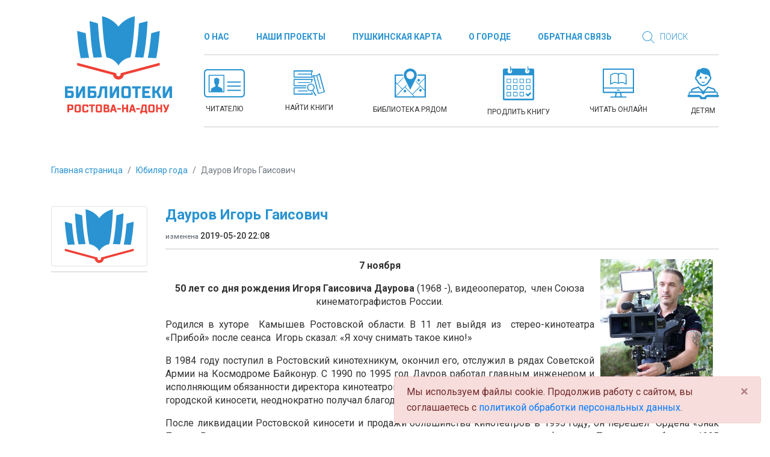

--- FILE ---
content_type: text/html; charset=UTF-8
request_url: https://donlib.ru/celebrate/2018/11/2/daurov-igor-gaisovich/
body_size: 38122
content:
<!DOCTYPE html>
<html lang="ru">

<head>
    <meta charset="utf-8">
<!-- <base href="/"> -->
<title>МБУК РГЦБС - Дауров Игорь Гаисович</title>
<meta name="description" content="">
<meta http-equiv="X-UA-Compatible" content="IE=edge">
<meta name="viewport" content="width=device-width, initial-scale=1, maximum-scale=1">
<!-- Template Basic Images Start -->
<meta property="og:image" content="/themes/default/img/logo_dl_small.svg">
<!-- link rel="icon" href="img/favicon/favicon.ico" -->
<!--link rel="apple-touch-icon" sizes="180x180" href="img/favicon/apple-touch-icon-180x180.png"-->
<!-- Template Basic Images End -->
<!-- Custom Browsers Color Start -->
<meta name="theme-color" content="#000">
<!-- Custom Browsers Color End -->
<link rel="stylesheet" href="/themes/default/css/main.min.css">
<link rel="stylesheet" href="https://cdnjs.cloudflare.com/ajax/libs/animate.css/3.7.0/animate.min.css">
<link rel="stylesheet" href="https://use.fontawesome.com/releases/v5.5.0/css/all.css" integrity="sha384-B4dIYHKNBt8Bc12p+WXckhzcICo0wtJAoU8YZTY5qE0Id1GSseTk6S+L3BlXeVIU"
      crossorigin="anonymous">
<link rel="stylesheet" href="/themes/default/css/bvi.min.css" type="text/css">
<!-- SLICK SLIDER -->
<link rel='stylesheet' href='https://cdn.jsdelivr.net/npm/slick-carousel@1.8.1/slick/slick.css'>
<link rel='stylesheet' href='https://cdn.jsdelivr.net/npm/slick-carousel@1.8.1/slick/slick-theme.css'>
<!-- SLICK SLIDER --
<!-- Yandex.Metrika counter -->
<script type="text/javascript" >
    (function(m,e,t,r,i,k,a){m[i]=m[i]||function(){(m[i].a=m[i].a||[]).push(arguments)};
        m[i].l=1*new Date();k=e.createElement(t),a=e.getElementsByTagName(t)[0],k.async=1,k.src=r,a.parentNode.insertBefore(k,a)})
    (window, document, "script", "https://mc.yandex.ru/metrika/tag.js", "ym");

    ym(17875699, "init", {
        clickmap:true,
        trackLinks:true,
        accurateTrackBounce:true,
        webvisor:true
    });
</script>
<noscript><div><img src="https://mc.yandex.ru/watch/17875699" style="position:absolute; left:-9999px;" alt="" /></div></noscript>
<!-- /Yandex.Metrika counter -->
<!-- gsap -->
<script src="https://cdnjs.cloudflare.com/ajax/libs/gsap/3.11.3/gsap.min.js" integrity="sha512-gmwBmiTVER57N3jYS3LinA9eb8aHrJua5iQD7yqYCKa5x6Jjc7VDVaEA0je0Lu0bP9j7tEjV3+1qUm6loO99Kw==" crossorigin="anonymous" referrerpolicy="no-referrer"></script>
<!-- gsap -->
<script async src="https://culturaltracking.ru/static/js/spxl.js?pixelId=25625" data-pixel-id="25625"></script>    <script src="https://yastatic.net/q/forms-frontend-ext/_/embed.js"></script>
</head>
<body id="snow-container">

<!-- Анкета окно модальное -->

<div class="scroll-btn scroll-bottom-btn d-flex justify-content-center align-items-center" onclick="return up()">
    <i class="fas fa-chevron-up mr-2"></i>
    <p class="m-0"> наверх</p>
</div>
<div id="nav" class="container-fluid">
    <div class="row">
        <div class="container">
            <div class="row">
                <header class="container">
                    <div class="row">
    <div class="col-xs-12 d-flex justify-content-between align-items-center navigation-container">
        <a href="/" class="d-flex justify-content-center align-items-center
 logo-container">
            <img src="/themes/default/img/logo_dl.svg" alt=""
                 class="d-none d-sm-block d-md-block d-lg-block d-xl-block d-xxl-block logo">
            <img src="/themes/default/img/logo_dl_small.svg" alt=""
                 class="d-xs-block d-sm-none d-md-none d-lx-none d-xl-none d-xxl-none logo">
        </a>
        <nav class="desctop-nav d-flex flex-column navigation">
            <div class="form-group search-field">
                <label for="name" class="custom-label m-0">
                    <span class="input-name">Поиск</span>
                    <input type="text" id="name" class="custom-input " required>
                </label>
                <i class="far fa-times-circle close-search"></i>

                <!--input class="form-control" type="search" placeholder="Поиск">
                <i class="far fa-times-circle close-search"></i>
                <a href="" class="search-input-btn" onclick="event.preventDefault();"><img src="./img/svg_icons/search.svg" alt=""></a-->
            </div>
            <div class="d-flex justify-content-between align-items-center top-nav-container posiition-relative">
                <a href="/page/about/" class="top-nav-link">О НАС</a>
                <a href="/proekty/" class="top-nav-link">НАШИ ПРОЕКТЫ</a>
                <a href="/Pushkinskaya-karta" class="top-nav-link">ПУШКИНСКАЯ КАРТА</a>
                <a href="/krv/" class="top-nav-link">О ГОРОДЕ</a>
                <a href="/feedback/" class="top-nav-link">ОБРАТНАЯ СВЯЗЬ</a>
                <button class="tech-btns search-btn"><img class="tech-icon"
                                                          src="/themes/default/img/svg_icons/search.svg" alt="">&nbsp;&nbsp;
                    ПОИСК
                </button>
                <br>
            </div>
            <div class="bottom-nav-container">
                <a href="/reader/" class="bottom-nav-link">
                    <img class="bottom-nav-icon" src="/themes/default/img/svg_icons/libraryticket.svg" alt="">
                    <span>ЧИТАТЕЛЮ</span>
                </a>
                <a target="_blank" href="http://cbs.donlib.ru/opacg/rnog1.htm" class="bottom-nav-link">
                    <img style="width: 52px" class="bottom-nav-icon" src="/themes/default/img/svg_icons/findbooks.svg" alt="">
                    <span>НАЙТИ КНИГИ</span>
                </a>
                <a href="/departments/" class="bottom-nav-link">
                    <img style="width: 52px" class="bottom-nav-icon" src="/themes/default/img/svg_icons/findlibrary.svg" alt="">
                    <span>БИБЛИОТЕКА РЯДОМ</span>
                </a>
                <a href="/prolong/" class="bottom-nav-link">
                    <img style="width: 52px" class="bottom-nav-icon" src="/themes/default/img/svg_icons/extendbook.svg" alt="">
                    <span>ПРОДЛИТЬ КНИГУ</span>
                </a>
                <a href="/page/books-online/" class="bottom-nav-link">
                    <img style="width: 52px" class="bottom-nav-icon" src="/themes/default/img/svg_icons/readonline.svg" alt="">
                    <span>ЧИТАТЬ ОНЛАЙН</span>
                </a>
                <a href="/children-2" class="bottom-nav-link">
                    <img style="width: 52px" class="bottom-nav-icon" src="/themes/default/img/svg_icons/childrensbooks.svg" alt="">
                    <span>ДЕТЯМ</span>
                </a>
            </div>
        </nav>

        <p class="mobile-logo-name m-0 ">БИБЛИОТЕКИ РОСТОВА-НА-ДОНУ</p>
        <button class="open-mobile-menu"><i class="fas fa-bars"></i></button>

        <nav class="mobile-nav">
            <div class="close-block w-100 position-relative">
                <button class="close-mobile-menu"><i class="far fa-times-circle"></i></button>
            </div>
            <div class="tech-buttons d-flex flex-column align-items-start justify-content-between">
                <button class="tech-btns mobile-search-btn mt-3"><img class="tech-icon"
                                                                      src="/themes/default/img/svg_icons/search.svg"
                                                                      alt="">&nbsp;&nbsp; ПОИСК
                </button>
            </div>
            <div class="form-group search-field-mobile">
                <input class="form-control" type="search" placeholder="Поиск">
                <i class="far fa-times-circle close-search-mob"></i>
            </div>
            <hr class="mobile-menu-tab">
            <div class="main-links d-flex flex-column justify-content-between align-items-start">
                <a href="/page/about/" class="top-nav-link">О НАС</a>
                <a href="/proekty/" class="top-nav-link">НАШИ ПРОЕКТЫ</a>
                <a href="/Pushkinskaya-karta" class="top-nav-link">ПУШКИНСКАЯ КАРТА</a>
                <a href="/krv/" class="top-nav-link">О ГОРОДЕ</a>
                <a href="/feedback/" class="top-nav-link">ОБРАТНАЯ СВЯЗЬ</a>
            </div>
            <hr class="mobile-menu-tab">
            <div class="secondary-links">
                <a href="/reader/" class="bottom-nav-link">
                    <img class="bottom-nav-icon" src="/themes/default/img/svg_icons/libraryticket.svg" alt="">
                    <span>ЧИТАТЕЛЮ</span>
                </a>
                <a target="_blank" href="http://cbs.donlib.ru/opacg/rnog1.htm" class="bottom-nav-link">
                    <img class="bottom-nav-icon" src="/themes/default/img/svg_icons/findbooks.svg" alt="">
                    <span>НАЙТИ КНИГИ</span>
                </a>
                <a href="/departments/" class="bottom-nav-link">
                    <img class="bottom-nav-icon" src="/themes/default/img/svg_icons/findlibrary.svg" alt="">
                    <span>БИБЛИОТЕКА РЯДОМ</span>
                </a>
                <a href="/prolong/" class="bottom-nav-link">
                    <img class="bottom-nav-icon" src="/themes/default/img/svg_icons/extendbook.svg" alt="">
                    <span>ПРОДЛИТЬ КНИГУ</span>
                </a>
                <a href="/page/books-online/" class="bottom-nav-link">
                    <img class="bottom-nav-icon" src="/themes/default/img/svg_icons/readonline.svg" alt="">
                    <span>ЧИТАТЬ ОНЛАЙН</span>
                </a>
                <a href="/children-2" class="bottom-nav-link">
                    <img class="bottom-nav-icon" src="/themes/default/img/svg_icons/childrensbooks.svg" alt="">
                    <span>ДЕТЯМ</span>
                </a>
            </div>

        </nav>
    </div>
</div>                </header>
            </div>
        </div>
    </div>
</div>
<div id="snow-container"></div><div class="container pt-5">
    <div class="row">
        <div class="col">
            <nav class="breadcrumb mb-0 p-0">
                <a class="breadcrumb-item" href="/">Главная страница</a>
                <a class="breadcrumb-item" href="/celebrate/">Юбиляр года</a>
                <span class="breadcrumb-item active">Дауров Игорь Гаисович</span>
            </nav>
        </div>
    </div>
</div>
<div class="container mb-5 pt-5">
    <div class="row">
        <div class="col-sm-2 text-center animation-fadeInLeft">
            <img src="/themes/default/img/logo_dl_small.svg" alt="" class="img-fluid img-thumbnail">
            <hr class="news-hr" />
            <div class="addthis_inline_share_toolbox "></div>
        </div>

        <div class="col-sm-10">
            <h3 class="event-title animation-fadeInUp">Дауров Игорь Гаисович</h3>
            <date class="event-date animation-fadeIn delay-03"><small class='text-muted'>изменена</small> 2019-05-20 22:08</date>
            <hr class="news-hr" />
            <div class="event-discription pt-2 animation-fadeIn delay-03">
                <p style="text-align: center;"><strong>7 ноября<img style="float: right; margin-left: 10px; margin-right: 10px;" title="Дауров Игорь Гаисович" src="/images/sbo/2018/daurov.jpg" alt="Дауров Игорь Гаисович" width="187" height="206" /></strong></p>
<p style="text-align: center;"><strong>50 лет со дня рождения Игоря Гаисовича Даурова</strong> (1968 -), видеооператор, &nbsp;член Союза кинематографистов России.</p>
<p style="text-align: justify;">Родился в хуторе &nbsp;Камышев Ростовской области. В 11 лет выйдя из &nbsp;стерео-кинотеатра &laquo;Прибой&raquo; после сеанса &nbsp;Игорь сказал: &laquo;Я хочу снимать такое кино!&raquo;</p>
<p style="text-align: justify;">В 1984 году поступил в Ростовский кинотехникум, окончил его, отслужил в рядах Советской Армии на Космодроме Байконур. С 1990 по 1995 год Дауров работал главным инженером и исполняющим обязанности директора кинотеатров &laquo;Север&raquo;, &laquo;Орбита&raquo; и &laquo;Родина&raquo; Ростовской городской киносети, неоднократно получал благодарности дирекции киносети за свою работу.</p>
<p style="text-align: justify;">После ликвидации Ростовской киносети и продажи большинства кинотеатров в 1995 году, он перешел &nbsp;Ордена &laquo;Знак Почета Ростовскую киностудию&raquo; на должность звукорежиссера документальных фильмов. Там он &nbsp;проработал с 1995 по 2013 год (до момента продажи киностудии частному владельцу и ее ликвидации), получил тарификацию звукорежиссера I категории, освоил нелинейный монтаж и режиссуру монтажа, получил практический опыт и навыки операторской работы.</p>
<p style="text-align: justify;">За 18 лет работы на Ростовской киностудии участвовал в создании более 100 киножурналов и документальных кинофильмов в качестве звукорежиссера, музоформителя и композитора.</p>
<p style="text-align: justify;">В 2005 году окончил Ростовский государственный университет по специальности &laquo;История&raquo;.</p>
<p style="text-align: justify;">В 2008 году &nbsp;создал первую в России профессиональную студию по производству 3D фильмов, по отечественным разработкам в области объемного кино, получившим премию "Оскар" в 1991 году, а также на основе уникальных авторских изысканий в области 3D кино.</p>
<p style="text-align: justify;">В 2010 году им был впервые в истории Дона создан стереоскопический 3D фильм о Ростове-на-Дону "Прогулки по Ростову-на-Дону", который &nbsp;стал победителем первого Российского фестиваля 3D фильмов в г. Москве в 2010 году. Фильм можно увидеть на &nbsp;личном сайте Игоря &nbsp;Даурова.</p>
<p style="text-align: justify;">В 2010 году И. Дауров<strong>&nbsp; </strong>получил грамоту Министерства культуры РФ &nbsp;&laquo;За лучшую научную публикацию в области разработок цифрового кино&raquo;, в конкурсе журнала &laquo;Мир техники кино&raquo;.</p>
<p style="text-align: justify;">В 2010, 2011, 2013 годах &ndash; Дипломы победителя международного кинофестиваля 3D фильмов в г. Москве за 3D фильмы собственного производства.</p>
<p style="text-align: justify;">В 2011 году на фестивале АРТ-КИНО ему вручен специальный диплом жюри фестиваля &laquo;За вклад в развитие стереоскопического кино в России&raquo;.</p>
<p style="text-align: justify;">&nbsp;Игорь Дауров<strong>&nbsp; </strong>&nbsp;автор научных, теоретико-практических публикаций в журналах &laquo;Техника и технологии кино&raquo; и &laquo;Мир техники кино&raquo;, посвященных современному объемному кинематографу, он автор собственной &nbsp;инновационной технологии съемки и монтажа стереофильмов на современной цифровой базе.</p>
<p style="text-align: justify;">Источники:</p>
<ol>
<li style="text-align: justify;">
<h1><span style="font-family: times new roman, times; font-size: medium;">Дауров Игорь Гаисович &nbsp;[Электронный ресур] // Ассоциация документального кино СК России. &ndash; 2014. &ndash; 18 сент. &ndash; Режим доступа: http://ascinemadoc.ru/daurov-igor-gaisovich-g-rostov-na-donu/</span></h1>
</li>
<li style="text-align: justify;">
<h1><span style="font-family: times new roman, times; font-size: medium;">Бровкина, М. Картина в объеме: [о первом фильме в 3D формате о Ростове н/Д] // Российская газета. - 2010. - 8-14 апр. - С. 20 . - (Юг России)</span></h1>
</li>
<li style="text-align: justify;">
<h1><span style="font-family: times new roman, times; font-size: medium;">Попова, К. &nbsp;В США увидели Ростов в формате 3D // Вечерний Ростов. - &nbsp;2010. - 22 апр. - С. 3</span></h1>
</li>
<li style="text-align: justify;">
<h1><span style="font-family: times new roman, times; font-size: medium;">Кваскова, Д. Отечественное стереокино возродит ростовчанин? // Вечерний Ростов. - &nbsp;2011. - 2 нояб. - С. 2</span></h1>
</li>
<li style="text-align: justify;">
<h1><span style="font-family: times new roman, times; font-size: medium;">Дауров, И. Конец фильма?// Ростов официальный. - &nbsp;2013. - 28 авг. - С. 7</span></h1>
</li>
<li style="text-align: justify;">
<h1><span style="font-family: times new roman, times; font-size: medium;">Околелова, А. &nbsp;Стереопрогулка по сказочному Ростову // Вечерний Ростов. - &nbsp;2013. - 25 окт. - С. 15</span></h1>
</li>
<li>
<h1 style="text-align: justify;"><span style="font-family: times new roman, times; font-size: medium;">Овчинникова, А. Ростовское кино не ощутило кризис // Вечерний Ростов. - 2016. 18 янв. - С. 2</span></h1>
</li>
</ol>                            </div>
        </div>
    </div>
</div>

<<script type="text/javascript">
const elements = Array.from(document.querySelectorAll('*'));

const matchingElements = elements.filter(element => 
  element.textContent.trim() === '2016-01-01 00:00'
);
  const lastElement = matchingElements.pop();

  lastElement.style.display = 'none';
  console.log('Элемент найден и скрыт:', lastElement);

</script>
<script type="text/javascript">
<![CDATA[
Math.rnd=function(von, bis) {
	const min= Math.min(von, bis);
	return Math.random() * (Math.max(von, bis) - min) + min;
}

function spline(x, y, minR, maxR) {
	var
		  alpha = Math.rnd (0, 2 * Math.PI)
		, mtx= Math.rnd (minR, maxR)
		, mty= Math.rnd (minR, maxR / 1.4)
		, tx= mtx * Math.sin (alpha)
		, ty= mty * Math.cos (alpha)
		, sx= (mtx * Math.rnd (0.1, 0.9)) * Math.sin (alpha)
		, sy= mty * Math.cos (alpha)
		, target = {x: Math.round(tx + x), y: Math.round(ty + (y * 1.1))}
		, spline = {x: Math.round(sx + x), y: Math.round(sy + (y * Math.rnd (0.5, 0.9)))}
		, path = 'M' + x + ' ' + y + 'Q' + spline.x + ' ' + spline.y + ',' + target.x + ' ' + target.y
		, rotate = 'auto' + ((target.x > x) ? '-reverse' : '')
	;
	return {path: path, rotate: rotate};
}

function init(elements, visibility) {
	const
		  BEGIN= 'begin'
		, PATH= 'path'
		, ROTATE= 'rotate'
		, DUR= 'dur'
		, D= 'd'
		, STYLE= 'style'
		, ID= 'id'
	;
	var
		  svg= document.getElementById ('pane')
		, c= svg.getElementById ('pfad')
		, d= svg.getElementById ('objekt')
	;

    for (var i= 1; i <= elements; i++) {
		var
			  t= Math.rnd (2, 10)
			, s= spline (225, 225, 25, 220)
			, cln= c.cloneNode (true)
			, dln= d.cloneNode (true)
		;

		cln.setAttribute (ID, 'pfad' + i);
		cln.setAttribute (STYLE, 'visibility:' + (visibility ? 'visible' : 'hidden'));
		cln.setAttribute (D, s.path);
		svg.appendChild (cln);

		dln.setAttribute (ID, 'objekt' + i);
		dln.childNodes[1].setAttribute (ID, 'a1_' + i); // motion
		dln.childNodes[1].setAttribute (PATH, s.path); // motion
		dln.childNodes[1].setAttribute (ROTATE, s.rotate); // motion
		dln.childNodes[1].setAttribute (DUR, t); // motion
		dln.childNodes[3].setAttribute (DUR, t); // fill
		dln.childNodes[5].setAttribute (DUR, t); // opacity
		dln.childNodes[7].setAttribute (DUR, t); // scale
		svg.appendChild (dln);
	}
	svg.removeChild (c);
	svg.removeChild (d);
	document.getElementById ('a1_1').setAttribute (BEGIN, '0s'); // Begin when all is set and done
}

]]>
</script>
<defs>
<g id="flower">
	<defs>
		<style>
			circle {fill:yellow;stroke:lightgreen;sroke-width:0.5}
			ellipse {fill:rose;stroke:pink;sroke-width:0.5}
		</style>
		<g id="blatt">
			<ellipse cx="0" cy="0" rx="7" ry="10" transform="translate (0,10)"/>
		</g>
	</defs>
    <use xlink:href="#blatt"/>
    <use xlink:href="#blatt" transform="rotate(72)"/>
    <use xlink:href="#blatt" transform="rotate(144)"/>
    <use xlink:href="#blatt" transform="rotate(216)"/>
    <use xlink:href="#blatt" transform="rotate(288)"/>
	<circle cx="0" cy="0" r="3"/>
</g>
</defs>
<style>
	path {stroke:black;stroke-width:0.1;stroke-linecap:round;fill:none}
	use {will-change:opacity}
</style>
<path id="pfad" d=""/>
<use id="objekt" width="40" height="40" xlink:href="#flower">
	<animateMotion begin="a1_1.begin" repeatCount="indefinite" fill="remove"/>
	<animate attributeName="fill" attributeType="CSS" values="blue;lightblue;yellow" repeatCount="indefinite" fill="remove"/>
	<animate attributeName="opacity" values="0.1;1;0.6;" repeatCount="indefinite" fill="remove"/>
	<animateTransform attributeName="transform" type="scale" from="1" to="0" repeatCount="indefinite" fill="remove"/>
</use>
</svg>
<!-- Footer	 -->
<footer class="container-fluid footer-container">
    <div class="row p-4">
    <div class="container">
        <div class="row">
            <div class="footer-mainnav-container w-100 d-flex justify-content-between flex-nowrap">
                <div class="f-nav-block">
                    <h3 class="nav-block-title">МЫ В СОЦИАЛЬНЫХ СЕТЯХ:</h3>
                    <div class="social-block d-flex flex-wrap justify-content-start
								align-items-center">
                        <!-- <a target="_blank" href="https://twitter.com/CBSRostovskaya" class="f-soc-link text-center">
                            <i class="fab fa-twitter"></i>
                        </a>
                        <a target="_blank" href="https://www.facebook.com/donlib.ru" class="f-soc-link text-center">
                            <i class="fab fa-facebook-f"></i>
                        </a> -->
			<a target="_blank" href="https://vk.com/donlibru" class="f-soc-link text-center">
                            <i class="fab fa-vk"></i>
			</a>
                        <a target="_blank" href="https://www.youtube.com/channel/UCkWH6Eprn8eBwgebYHf0wfg" class="f-soc-link text-center">
                            <i class="fab fa-youtube"></i>
                        </a>
                       <!-- <a target="_blank" href="https://www.instagram.com/biblioteka_rostova" class="f-soc-link text-center">
                           <i class="fab fa-instagram"></i>
                        </a> -->
                        <a target="_blank" href="/feedback/" class="f-soc-link text-center">
                            <i class="far fa-comment"></i>
                        </a>
                    </div>
                </div>
                <div class="f-nav-block">
                    <h3 class="nav-block-title">ЧИТАТЕЛЮ</h3>
                    <ul class="p-0 d-flex flex-column justify-content-between">
                        <li><a href="/departments/" class="footer-link">Адреса библиотек</a></li>
                        <li><a href="/reader/" class="footer-link">В преддверии визита</a></li>
                        <li><a href="http://cbs.donlib.ru/opacg/rnog1.htm" class="footer-link">Электронный каталог</a></li>
                        <li><a href="/help/" class="footer-link">Виртуальная справка</a></li>
                    </ul>
                </div>
                <!-- <div class="f-nav-block">
                    <h3 class="nav-block-title"><a href="/bibliotekaryu/">БИБЛИОТЕКАРЮ</a></h3>
                    <ul class="p-0 d-flex flex-column justify-content-between">
                        <li><a href="#" class="footer-link">Методист рекомендует</a></li>
                        <li><a href="#" class="footer-link">Повышаем квалификацию</a></li>
                        <li><a href="#" class="footer-link">Библиодокументы</a></li>
                        <li><a href="#" class="footer-link">Программы и проекты</a></li>
                    </ul>
                </div>
                <div class="f-nav-block">
                    <h3 class="nav-block-title">ВОЛОНТЕРАМ</h3>
                    <ul class="p-0 d-flex flex-column justify-content-between">
                        <li><a href="#" class="footer-link">Деятельность</a></li>
                        <li><a href="#" class="footer-link">Отчеты</a></li>
                        <li><a href="#" class="footer-link">Планы</a></li>
                    </ul>
                </div> -->
                <div class="f-nav-block">
                    <h3 class="nav-block-title">О КОМПАНИИ</h3>
                    <ul class="p-0 d-flex flex-column justify-content-between">
                        <li><a href="/anticorruption/" class="footer-link">Противодействие коррупции</a></li>
                        <li><a href="/antiterror/" class="footer-link">Антитеррор</a></li>
                        <li><a href="/documents/" class="footer-link">Документы</a></li>
                        <li><a href="/contacts/" class="footer-link">Контакты</a></li>
                        <li><a href="/vacancies/" class="footer-link">Вакансии</a></li>
                    </ul>
                </div>
                
            </div>
        </div>

        <div class="row">
            
        </div>

        <div class="row footer-secondary-nav d-flex justify-content-between align-items-center flex-nowrap">
            <a href="" class="text-center footer-link bvi-panel-open-menu"><i class="far fa-eye"></i> Версия для слабовидящих</a>
        </div>

        <div class="row copyright-block d-flex justify-content-between align-items-center flex-nowrap">
            <p class="copyright">Copyright © 2025<br>Муниципальные библиотеки,<span class="d-sm-block d-md-none"><br></span> Ростов-на-Дону</p>
            <!-- <p class="creater">Дизайн – ООО "Центр-Интернет"</p> -->
        </div>        

    </div>
</div>           <div class="modal" id="questionnaire">
            <div class="modal-dialog" role="document">
                <div class="modal-content rounded-0">
                    <i class="fas fa-times close-anketa" data-dismiss="modal"></i>
                    <div class="modal-header">
                        <h3 class="modal-title" id="exampleModalLabel">Опрос</h3>
                    </div>
                    <div class="modal-body">
                        <p>Предлагаем Вам пройти небольшой опрос для оценки и улучшения качества обслуживания в библиотеках Ростова-на-Дону.</p>
                        <p>Хотите пройти опрос?</p>
                    </div>
                    <div class="modal-footer d-flex justify-content-center align-items-center">
                        <button type="button" class="custom-button btn-warning" data-dismiss="modal" style="background-color: #c71c2c;" onclick="poll_refuse(false)">Нет</button>
                        <button type="button" class="custom-button" data-dismiss="modal" onclick="poll_refuse('/polls/1/')">Да</button>
                    </div>
                </div>
            </div>
        </div>
    </footer>
<script src="/vendor/components/jquery/jquery.min.js"></script>
<script src="https://cdnjs.cloudflare.com/ajax/libs/jQuery-viewport-checker/1.8.8/jquery.viewportchecker.min.js"></script>
<script src="/themes/default/js/scripts.min.js"></script>
<script src="https://stackpath.bootstrapcdn.com/bootstrap/4.1.1/js/bootstrap.min.js" integrity="sha384-smHYKdLADwkXOn1EmN1qk/HfnUcbVRZyYmZ4qpPea6sjB/pTJ0euyQp0Mk8ck+5T"
        crossorigin="anonymous"></script>
<script src="//s7.addthis.com/js/300/addthis_widget.js#pubid=ra-5c00fb7683aab0f2"></script>
<script src="/themes/default/js/bvi/bvi-init-panel.min.js"></script>
<script src="/themes/default/js/bvi/bvi.min.js"></script>
<!-- <script src="./js/bvi/bvi-panel.min.js"></script> -->
<script src="/themes/default/js/bvi/js.cookie.min.js"></script>
<script src="/themes/default/js/bvi/responsivevoice.min.js"></script>
<script src="/themes/default/js/responsinve.iframe.min.js"></script>
<!--<script>-->
<!--    // НАЧАЛО СКРИПТА СНЕЖИНОК-->
<!--    let snowmax = 20 // максимальное количество снежинок-->
<!--    let snowcolor = new Array("#b9dff5", "#7fc7ff", "#7fb1ff", "#7fc7ff", "#b9dff5") // массив цветов снежинок-->
<!--    let snowtype = new Array("Times")-->
<!--    let snowletter = "&#10052;" // вид снежинки-->
<!--    let sinkspeed = 0.4 // скорость-->
<!--    let snowmaxsize = 20 // максимальный размер снежинок-->
<!--    let snowminsize = 10 // минимальный рахмер-->
<!--    let snowingzone = 1-->
<!---->
<!--    let snow = new Array()-->
<!--    let marginbottom-->
<!--    let marginright-->
<!--    let timer-->
<!--    let i_snow = 0-->
<!--    let x_mv = new Array()-->
<!--    let crds = new Array()-->
<!--    let lftrght = new Array()-->
<!---->
<!--    function randommaker(range) {-->
<!--        rand = Math.floor(range * Math.random())-->
<!--        return rand-->
<!--    }-->
<!---->
<!--    function initsnow() {-->
<!--        marginbottom = document.documentElement.clientHeight + 50-->
<!--        marginright = document.body.clientWidth - 15-->
<!--        let snowsizerange = snowmaxsize - snowminsize-->
<!--        for (i = 0; i <= snowmax; i++) {-->
<!--            crds[i] = 0-->
<!--            lftrght[i] = Math.random() * 15-->
<!--            x_mv[i] = 0.03 + Math.random() / 10-->
<!--            snow[i] = document.getElementById("s" + i)-->
<!--            snow[i].style.fontFamily = snowtype[randommaker(snowtype.length)]-->
<!--            snow[i].size = randommaker(snowsizerange) + snowminsize-->
<!--            snow[i].style.fontSize = snow[i].size + 'px'-->
<!--            snow[i].style.color = snowcolor[randommaker(snowcolor.length)]-->
<!--            snow[i].style.zIndex = 1000-->
<!--            snow[i].sink = sinkspeed * snow[i].size / 5-->
<!--            if (snowingzone == 1) { snow[i].posx = randommaker(marginright - snow[i].size) }-->
<!--            if (snowingzone == 2) { snow[i].posx = randommaker(marginright / 2 - snow[i].size) }-->
<!--            if (snowingzone == 3) { snow[i].posx = randommaker(marginright / 2 - snow[i].size) + marginright / 4 }-->
<!--            if (snowingzone == 4) { snow[i].posx = randommaker(marginright / 2 - snow[i].size) + marginright / 2 }-->
<!--            snow[i].posy = randommaker(2 * marginbottom - marginbottom - 2 * snow[i].size)-->
<!--            snow[i].style.left = snow[i].posx + 'px'-->
<!--            snow[i].style.top = snow[i].posy + 'px'-->
<!--        }-->
<!--        movesnow()-->
<!--    }-->
<!---->
<!--    function movesnow() {-->
<!--        for (i = 0; i <= snowmax; i++) {-->
<!--            crds[i] += x_mv[i]-->
<!--            snow[i].posy += snow[i].sink-->
<!--            snow[i].style.left = snow[i].posx + lftrght[i] * Math.sin(crds[i]) + 'px'-->
<!--            snow[i].style.top = snow[i].posy + 'px'-->
<!---->
<!--            if (snow[i].posy >= marginbottom - 2 * snow[i].size || parseInt(snow[i].style.left) > (marginright - 3 * lftrght[i])) {-->
<!--                if (snowingzone == 1) { snow[i].posx = randommaker(marginright - snow[i].size) }-->
<!--                if (snowingzone == 2) { snow[i].posx = randommaker(marginright / 2 - snow[i].size) }-->
<!--                if (snowingzone == 3) { snow[i].posx = randommaker(marginright / 2 - snow[i].size) + marginright / 4 }-->
<!--                if (snowingzone == 4) { snow[i].posx = randommaker(marginright / 2 - snow[i].size) + marginright / 2 }-->
<!--                snow[i].posy = 0-->
<!--            }-->
<!--        }-->
<!--        let timer = setTimeout("movesnow()", 50)-->
<!--    }-->
<!---->
<!--    for (i = 0; i <= snowmax; i++) {-->
<!--        document.body.insertAdjacentHTML('beforeend', "<span id='s" + i + "' style='user-select:none;position:fixed;top:-" + snowmaxsize + "'>" + snowletter + "</span>")-->
<!--    }-->
<!--    window.onload = initsnow-->
<!--</script>-->

<script>
    // Анимация зума иконок
    $(".bottom-nav-link").on("mouseover", function () {
        gsap.to($(this).children(), {scale: 1.1, duration: 1.5});
    });
    $(".bottom-nav-link").on("mouseout", function () {
        gsap.to($(this).children(), {scale: 1, duration: 1.5});
    });
</script>
<!-- <div class="btn btn-question"> -->
    <!-- mibew text link -->
    <!-- <button class="custom-button" id="mibew-agent-button" href="https://livechat.donlib.ru/chat?locale=ru" target="_blank"
       onclick="Mibew.Objects.ChatPopups['5ce266d95be2c45c'].open();hideQuestion();return false"><img class="question-btn-icon" src="/themes/default/img/svg_icons/quest.svg" alt=""><span>ЗАДАТЬ ВОПРОС</span>
    </button> -->
    <!-- <script type="text/javascript" src="https://livechat.donlib.ru/js/compiled/chat_popup.js"></script>
    <script type="text/javascript">Mibew.ChatPopup.init({
            "id": "5ce266d95be2c45c",
            "url": "https:\/\/livechat.donlib.ru\/chat?locale=ru",
            "preferIFrame": true,
            "modSecurity": false,
            "forceSecure": false,
            "width": 640,
            "height": 480,
            "resizable": true,
            "styleLoader": "https:\/\/livechat.donlib.ru\/chat\/style\/popup"
        });
    function hideQuestion() {
        $('.btn-question').hide();
    }
    </script>/ mibew text link -->
<!-- </div>  -->
<div id="alertCookies" class="fixed-bottom offset-md-6 col-md-6">
    <div class="alert alert-danger alert-dismissible fade show" role="alert">
        Мы используем файлы cookie. Продолжив работу с сайтом, вы соглашаетесь с <a target="_blank" href="/files/abouts/documents/regulatory/PolitikaPSDN.pdf">политикой обработки персональных данных</a>.
        <button type="button" class="close" data-dismiss="alert" aria-label="Close">
            <span aria-hidden="true">&times;</span>
        </button>
    </div>
</div>
<div class="modal fade" id="image-modal">
    <div class="modal-dialog modal-lg">
        <div class="modal-content" style="">
            <!-- Modal body -->
            <div class="modal-body">
                <img class="d-block mx-auto">
            </div>
        </div>
    </div>
</div>
<script>
    // После загрузки DOM-дерева (страницы)
    $(function() {
        //при нажатии на ссылку, содержащую Thumbnail
        $('a.ReMooz').click(function(e) {
            //отменить стандартное действие браузера
            e.preventDefault();
            //присвоить атрибуту scr элемента img модального окна
            //значение атрибута scr изображения, которое обёрнуто
            //вокруг элемента a, на который нажал пользователь
            $('#image-modal .modal-body img').attr('src', $(this).find('img').attr('src'));
            //открыть модальное окно
            $("#image-modal").modal('show');
        });
        //при нажатию на изображение внутри модального окна
        //закрыть его
        $('#image-modal .modal-body img').on('click', function() {
            $("#image-modal").modal('hide')
        });
    });
</script>
</body>
</html>

--- FILE ---
content_type: application/javascript
request_url: https://donlib.ru/themes/default/js/bvi/bvi-init-panel.min.js
body_size: 247
content:
/*!
 * Button visually impaired v1.0.6
 */
;jQuery(document).ready(function(a){a(".bvi-panel-open").bvi("Init",{BviPanel:"1",BviPanelBg:"white",BviPanelFontSize:"12",BviPanelLetterSpacing:"normal",BviPanelLineHeight:"normal",BviPanelImg:"1",BviPanelImgXY:"1",BviPanelReload:"0",BviCloseClassAndId:".hide-screen-fixed",BviFixPanel:"1",BviPlay:"1"})});

--- FILE ---
content_type: application/javascript
request_url: https://donlib.ru/themes/default/js/responsinve.iframe.min.js
body_size: 159
content:
$(document).ready(function(){$(".media").each(function(){r=document.createElement("div");$(r).addClass("embed-responsive embed-responsive-16by9");$(this).after($(r));$(this).addClass("embed-responsive-item");$(r).append($(this))})});

--- FILE ---
content_type: image/svg+xml
request_url: https://donlib.ru/themes/default/img/svg_icons/readonline.svg
body_size: 3645
content:
<?xml version="1.0" encoding="utf-8"?>
<!-- Generator: Adobe Illustrator 21.0.2, SVG Export Plug-In . SVG Version: 6.00 Build 0)  -->
<svg version="1.1" id="Слой_1" xmlns="http://www.w3.org/2000/svg" xmlns:xlink="http://www.w3.org/1999/xlink" x="0px" y="0px"
	 viewBox="0 0 58.399 54.344" style="enable-background:new 0 0 58.399 54.344;" xml:space="preserve">
<style type="text/css">
	.st0{fill:#2993D1;}
	.st1{fill:#2B93D1;}
	.st2{fill:#EF4136;}
</style>
<g>
	<path class="st0" d="M31.014,39.066h-3.629c-0.556,0-1.007,0.452-1.007,1.008s0.452,1.008,1.007,1.008h3.629
		c0.556,0,1.007-0.452,1.007-1.008S31.569,39.066,31.014,39.066z"/>
	<path class="st0" d="M58.374,43.672c0.007-5.29,0.008-11.401,0.008-18.334C58.38,17.464,58.38,9.591,58.399,1.719
		c0.002-0.709-0.104-1.132-0.343-1.371C57.817,0.109,57.378-0.005,56.704,0c-7.539,0.011-15.078,0.01-22.616,0.007h-9.777
		C16.772,0.011,9.233,0.011,1.695,0C1.015,0.015,0.581,0.11,0.343,0.348C0.105,0.587-0.002,1.01,0,1.719
		C0.019,9.58,0.018,17.441,0.017,25.302c0,6.945,0,13.069,0.008,18.37c0.003,1.972,0.003,1.972,2.118,1.977
		c3.62,0.009,9.345,0.049,14.169,0.082c2.951,0.02,5.566,0.039,7.154,0.046l0.325,0.002l-1.095,6.345h-0.231
		c-0.667,0-1.331,0.002-1.992,0.004c-1.571,0.005-3.195,0.011-4.785-0.016c-0.049-0.001-0.099-0.002-0.149-0.002
		c-0.5,0-1.017,0.05-1.295,0.322c-0.177,0.173-0.264,0.439-0.266,0.812c-0.001,0.336,0.079,0.58,0.245,0.748
		c0.299,0.302,0.867,0.344,1.383,0.345c3.94,0.01,23.25,0.01,27.188,0c0.516-0.002,1.084-0.043,1.383-0.345
		c0.166-0.167,0.246-0.412,0.245-0.748c-0.002-0.373-0.088-0.639-0.266-0.812c-0.305-0.299-0.901-0.334-1.444-0.321
		c-1.59,0.026-3.214,0.021-4.785,0.016c-0.661-0.002-1.325-0.004-1.992-0.004h-0.231l-1.094-6.345l0.324-0.002
		c1.588-0.008,4.202-0.026,7.154-0.046c4.824-0.033,10.549-0.073,14.169-0.082C58.371,45.643,58.371,45.643,58.374,43.672z
		 M2.151,2.328h54.096v33.052H2.151V2.328z M25.104,51.866l1.017-6.028l0.221-0.01c0.075-0.004,0.453-0.01,2.856-0.024
		c2.406,0.013,2.784,0.02,2.859,0.024l0.221,0.01l1.017,6.028H25.104z M56.275,43.187H2.124v-6.002h54.151V43.187z"/>
	<path class="st0" d="M44.51,28.763c0.016-1.927,0.012-3.854,0.009-5.781l-0.002-1.87h-0.032v-0.549
		c0-0.725-0.008-1.451-0.017-2.176c-0.019-1.687-0.038-3.41,0.047-5.107c0.076-1.512-0.422-2.289-1.975-3.077
		c-4.529-2.301-8.485-2.673-12.451-1.169c-0.253,0.097-0.55,0.151-0.882,0.161c-0.348-0.01-0.645-0.064-0.898-0.161
		c-3.966-1.504-7.922-1.132-12.451,1.169c-1.553,0.789-2.051,1.565-1.975,3.078c0.086,1.697,0.066,3.42,0.047,5.086
		c-0.009,0.746-0.017,1.472-0.017,2.197v0.549h-0.032l-0.002,1.87c-0.003,1.927-0.007,3.854,0.009,5.781
		c0.005,0.561,0.135,0.95,0.367,1.096c0.304,0.189,0.819-0.007,1.099-0.141c0.872-0.417,1.8-0.933,2.836-1.577
		c3.052-1.897,6.151-1.985,9.21-0.261c0.61,0.344,1.195,0.505,1.788,0.504l0.054,0l0.003,0.001c0.596-0.008,1.162-0.173,1.751-0.505
		c3.059-1.724,6.158-1.635,9.21,0.261c1.036,0.644,1.963,1.16,2.836,1.577c0.28,0.134,0.795,0.331,1.099,0.14
		C44.375,29.714,44.505,29.324,44.51,28.763z M28.307,22.922l-0.275,0.03h0.275l-0.001,3.564l-0.806-0.428
		c-3.491-1.853-6.798-1.541-11.059,1.044l-0.834,0.506l-0.001-3.512c-0.001-3.801-0.002-7.383,0.02-10.965
		c0.003-0.463,0.335-1.011,0.741-1.22c3.248-1.681,6.808-3.008,10.82-1.355c0.434,0.179,1.08,0.709,1.086,1.277
		C28.311,15.476,28.309,19.093,28.307,22.922z M42.792,24.1l-0.275,0.027h0.275l-0.001,3.512l-0.834-0.506
		c-4.261-2.584-7.568-2.896-11.059-1.044l-0.806,0.428l-0.001-3.564c-0.002-3.86-0.004-7.477,0.034-11.089
		c0.006-0.568,0.652-1.098,1.086-1.277c4.012-1.654,7.571-0.327,10.82,1.355c0.406,0.21,0.738,0.757,0.741,1.22
		C42.794,16.744,42.793,20.326,42.792,24.1z"/>
</g>
</svg>


--- FILE ---
content_type: image/svg+xml
request_url: https://donlib.ru/themes/default/img/svg_icons/findlibrary.svg
body_size: 4607
content:
<?xml version="1.0" encoding="utf-8"?>
<!-- Generator: Adobe Illustrator 21.0.2, SVG Export Plug-In . SVG Version: 6.00 Build 0)  -->
<svg version="1.1" id="Слой_1" xmlns="http://www.w3.org/2000/svg" xmlns:xlink="http://www.w3.org/1999/xlink" x="0px" y="0px"
	 viewBox="0 0 58.826 54.91" style="enable-background:new 0 0 58.826 54.91;" xml:space="preserve">
<style type="text/css">
	.st0{fill:#2993D1;}
	.st1{fill:#2B93D1;}
	.st2{fill:#EF4136;}
</style>
<g>
	<path class="st0" d="M29.417,39.746c-0.255-0.493-0.485-0.93-0.708-1.372C25.241,31.5,21.76,24.633,18.311,17.75
		c-2.371-4.732-1.168-10.853,2.802-14.491c5.155-4.724,13.044-4.258,17.615,1.041c3.247,3.764,3.929,9.237,1.691,13.679
		c-3.583,7.112-7.173,14.22-10.761,21.329C29.593,39.436,29.52,39.559,29.417,39.746z M29.467,4.987
		c-4.079-0.022-7.392,3.28-7.416,7.389c-0.024,4.148,3.24,7.481,7.348,7.502c4.068,0.02,7.374-3.29,7.399-7.411
		C36.822,8.361,33.537,5.009,29.467,4.987z"/>
	<path class="st0" d="M1.237,54.806c0.113,0.008,0.232-0.001,0.347-0.001c1.136,0,2.271,0.018,3.406,0.036
		c1.031,0.017,2.063,0.033,3.094,0.036c6.103,0.016,12.207,0.017,18.31,0.019l9.555,0.001c0.937-0.001,1.875-0.001,2.813-0.001
		c6.247,0,12.492,0.002,18.738,0.012c0.388,0.011,0.7-0.139,1.012-0.483c0.226-0.249,0.317-0.483,0.314-0.807
		c-0.019-1.947-0.016-3.895-0.013-5.841l0.002-4.876c0-10.294,0-20.589-0.008-30.884c0-0.037-0.011-0.083-0.018-0.1
		c-0.203-0.239-0.473-0.511-0.78-0.778c-0.013-0.003-0.028-0.005-0.042-0.005c-4.883-0.008-9.766-0.007-14.647-0.007l-0.182,2.354
		c2.137,0.055,4.314,0.06,6.427,0.065c1.985,0.005,4.038,0.01,6.068,0.055l0.714,0.016l0.043,0.837
		c0.005,0.09,0.01,0.176,0.012,0.26l0.01,0.632c0.007,0.469,0.014,0.937,0.032,1.405c0.018,0.445-0.125,0.814-0.436,1.127
		c-2.773,2.794-5.541,5.591-8.31,8.388l-1.774,1.792c-0.058,0.058-0.117,0.113-0.19,0.181l-0.65,0.613l-5.346-5.405
		c-0.145,0.337-0.29,0.673-0.441,1.008c1.691,1.701,3.37,3.396,5.048,5.09l2.67,2.694c0.011,0.007,0.036,0.021,0.06,0.035
		c0.042,0.026,0.082,0.051,0.117,0.076l0.761,0.529l-14.74,14.893L20.08,34.504l0.711-0.598c0.028-0.022,0.062-0.048,0.093-0.079
		l0.727-0.735c0.453-0.458,0.905-0.917,1.362-1.371c-0.139-0.273-0.273-0.546-0.408-0.819l-0.146-0.296l-7.596,7.679l-9.122-9.287
		l0.695-0.758c0.132-0.145,0.249-0.274,0.371-0.399l1.201-1.231c1.459-1.495,2.919-2.991,4.382-4.482
		c0.743-0.757,1.489-1.512,2.234-2.267c0.74-0.75,1.481-1.499,2.218-2.251c-0.111-0.375-0.227-0.749-0.345-1.127L4.859,28.205
		L3.896,27.23c-0.383-0.385-0.756-0.76-1.115-1.146c-0.252-0.271-0.408-0.659-0.407-1.013c0.005-2.864,0.021-5.729,0.036-8.593
		l0.01-1.987l0-0.938h13.299l-0.201-2.43l-3.091,0.001c-3.734,0.002-7.468,0.004-11.202-0.015c-0.361,0.004-0.618,0.11-0.887,0.399
		C0.219,11.634,0.109,11.771,0,11.907V53.95c0.024,0.039,0.047,0.079,0.068,0.119C0.338,54.599,0.667,54.806,1.237,54.806z
		 M46.059,29.671L56.424,19.12v21.028L46.059,29.671z M34.647,48.213l13.904-14.195l0.683,0.64c0.107,0.099,0.206,0.191,0.301,0.287
		l0.474,0.476c2.012,2.019,4.023,4.039,6.027,6.066c0.249,0.251,0.404,0.625,0.405,0.974c0.009,2.615,0.008,5.231,0.008,7.846
		l-0.001,0.99c0,0.08-0.005,0.16-0.012,0.25l-0.054,0.828h-0.84l-3.643-0.005c-4.201-0.006-8.402-0.011-12.602-0.021
		c-0.482-0.001-0.953-0.025-1.4-0.073c-0.431-0.047-0.751-0.334-0.868-0.456c-0.573-0.592-1.139-1.19-1.705-1.789l-0.54-0.57
		C34.188,48.837,34.49,48.38,34.647,48.213z M19.31,35.527l16.651,16.822H2.658L19.31,35.527z M2.427,28.811l1.052-0.469
		l10.59,10.653L2.427,50.758V28.811z"/>
	<path class="st0" d="M45.21,24.822c-0.195-0.101-0.385-0.152-0.511-0.272c-0.662-0.633-1.332-1.261-1.953-1.934
		c-0.459-0.498-0.457-0.844-0.003-1.337c0.607-0.659,1.243-1.293,1.905-1.895c0.451-0.411,0.648-0.416,1.097-0.005
		c0.697,0.639,1.363,1.316,2.004,2.012c0.349,0.379,0.347,0.73-0.002,1.115c-0.615,0.679-1.266,1.326-1.922,1.965
		C45.666,24.628,45.428,24.702,45.21,24.822z"/>
	<path class="st0" d="M22.203,42.4c-0.057,0.104-0.095,0.202-0.156,0.283c-0.693,0.918-1.497,1.725-2.4,2.434
		c-0.215,0.169-0.401,0.155-0.607-0.007c-0.892-0.705-1.686-1.506-2.383-2.409c-0.174-0.226-0.178-0.445,0.013-0.64
		c0.783-0.8,1.573-1.595,2.368-2.384c0.172-0.171,0.373-0.183,0.58-0.023c0.924,0.715,1.742,1.537,2.444,2.476
		C22.121,42.209,22.156,42.308,22.203,42.4z"/>
	<path class="st0" d="M51.447,40.881c-0.095,0.192-0.145,0.399-0.271,0.531c-0.686,0.711-1.377,1.418-2.096,2.095
		c-0.313,0.295-0.557,0.293-0.877-0.004c-0.717-0.664-1.419-1.346-2.09-2.056c-0.353-0.373-0.352-0.701-0.005-1.08
		c0.64-0.697,1.308-1.371,1.998-2.019c0.359-0.337,0.692-0.34,1.048-0.007c0.691,0.646,1.348,1.33,2.004,2.013
		C51.285,40.487,51.343,40.687,51.447,40.881z"/>
</g>
</svg>


--- FILE ---
content_type: application/javascript
request_url: https://donlib.ru/themes/default/js/bvi/bvi.min.js
body_size: 5039
content:
/*!
 * Button visually impaired v1.0.6
 */
(function(e){var f={BviConsoleLog:function(d,h,a){if(d==1){e.each(a,function(g,j){console.log("console.log.bvi - "+h+" | ["+g+" - ("+j+")]")})}else{console.log("Bvi [console.log.bvi - off]")}},Init:function(d){var j=e(this).selector;var d=e.extend({BviPanel:1,BviPanelActive:0,BviPanelBg:"white",BviPanelFontFamily:"default",BviPanelFontSize:"12",BviPanelLetterSpacing:"normal",BviPanelLineHeight:"normal",BviPanelImg:1,BviPanelImgXY:1,BviPanelReload:0,BviPanelText:"Версия для слабовидящих",BviPanelCloseText:"Обычная версия сайта",BviCloseClassAndId:"",BviFixPanel:1,BviPlay:0,BviFlash:0,BviConsoleLog:1,BviPanelHide:0},d);console.log("Button visually impaired v1.0.6");function a(){if(Cookies.get("bvi-panel")=="1"){e("*").each(function(){if(!e(this).attr("data-bvi-original")){e(this).attr("data-bvi-original",e(this).attr("style"))}});i();f.Bvi(d)}}a();function i(){e(j).addClass("bvi-hide");e(".bvi-panel-open-menu").addClass("bvi-hide");e(j).after(e('<a href="#" class="bvi-panel-close" title="'+d.BviPanelCloseText+'"><i class="bvi-glyphicon bvi-glyphicon-eye-close"></i> '+d.BviPanelCloseText+"</a>"));e(".bvi-panel-open-menu").after(e('<li class="bvi-panel-close"><a href="#" class="bvi-panel-close" title="'+d.BviPanelCloseText+'"> '+d.BviPanelCloseText+"</a></li>"));e(d.BviCloseClassAndId).hide();e("body").wrapInner('<div class="bvi-body"></div>');e('<div class="bvi-panel"></div>').prependTo("body");var g=(window.pageYOffset!==undefined)?window.pageYOffset:(document.documentElement||document.body.parentNode||document.body).scrollTop;if(d.BviFixPanel=="1"){if(g>99){e(".bvi-panel").addClass("bvi-panel-fixed")}e(window).scroll(function(){if(e(this).scrollTop()>=99){e(".bvi-panel").addClass("bvi-panel-fixed");e(".bvi-panel").css({left:0,top:0,right:0,"margin-left":"auto","margin-right":"auto",position:"fixed","z-index":999999,"margin-bottom":"20px"});e(".bvi-title").hide();e("#bvi-color-text").hide();e("#bvi-img-text").hide();e("#bvi-size-text").hide();e("#bvi-size-number").hide()}else{e(".bvi-panel").removeClass("bvi-panel-fixed");e(".bvi-panel").removeAttr("style");e(".bvi-title").show();e("#bvi-color-text").show();e("#bvi-img-text").show();e("#bvi-size-text").show();e("#bvi-size-number").show()}})}e('<div class="bvi-container"><div class="bvi-row"><div class="bvi-panel-menu"><div class="bvi-col-xs-12 bvi-col-sm-12 bvi-col-md-12 bvi-col-lg-12 bvi-bg bvi-animated bvi-slideInDown"><div class="bvi-row"><div class="bvi-col-xs-6 bvi-col-sm-6 bvi-col-md-2 bvi-col-lg-2 bvi-vertical"><div class="bvi-rows"><div class="bvi-title-header">Размер шрифта</div><div class="bvi-btn-group"><a href="#" id="bvi-font-size-minus" class="bvi-btn bvi-btn-default" title="Уменьшить шрифт"><i class="bvi-glyphicon bvi-glyphicon-font"></i><b>-</b></a><a href="#" id="bvi-font-size-plus" class="bvi-btn bvi-btn-default" title="Увеличить шрифт"><i class="bvi-glyphicon bvi-glyphicon-font"></i><b>+</b></a></div><div class="bvi-title-text"><span id="bvi-size-number"></span> <span id="bvi-size-text"></span></div></div></div><div class="bvi-col-xs-6 bvi-col-sm-6 bvi-col-md-4 bvi-col-lg-3 bvi-vertical"><div class="bvi-rows"><div class="bvi-title-header">Цвета сайта</div><div class="bvi-btn-group"><a href="#" id="bvi-color-white" class="bvi-btn bvi-btn-white" title="Цвет сайта: Черным по белому"><i class="bvi-glyphicon bvi-glyphicon-font"></i></a><a href="#" id="bvi-color-black" class="bvi-btn bvi-btn-black" title="Цвет сайта: Белым по черному"><i class="bvi-glyphicon bvi-glyphicon-font"></i></a><a href="#" id="bvi-color-blue" class="bvi-btn bvi-btn-blue" title="Цвет сайта: Темно-синим по голубому"><i class="bvi-glyphicon bvi-glyphicon-font"></i></a><a href="#" id="bvi-color-brown" class="bvi-btn bvi-btn-brown" title="Цвет сайта: Коричневым по бежевому"><i class="bvi-glyphicon bvi-glyphicon-font"></i></a><a href="#" id="bvi-color-green" class="bvi-btn bvi-btn-green" title="Цвет сайта: Зеленым по темно-коричневому"><i class="bvi-glyphicon bvi-glyphicon-font"></i></a></div><div class="bvi-title-text"><span id="bvi-color-text"></span></div></div></div><div class="bvi-col-xs-6 bvi-col-sm-6 bvi-col-md-3 bvi-col-lg-3 bvi-vertical"><div class="bvi-rows"><div class="bvi-title-header">Изображения</div><div class="bvi-btn-group"><a href="#" id="bvi-img-on" class="bvi-btn bvi-btn-default" title="Включить" style="color: green"><i class="bvi-glyphicon bvi-glyphicon-picture"></i></a><a href="#" id="bvi-img-off" class="bvi-btn bvi-btn-default" title="Выключить" style="color: red"><i class="bvi-glyphicon bvi-glyphicon-picture"></i></a><a href="#" id="bvi-img-grayscale" class="bvi-btn bvi-btn-default" title="Черно-белые"><i class="bvi-glyphicon bvi-glyphicon-adjust"></i></a></div><div class="bvi-title-text"><span id="bvi-img-text"></span></div></div></div><div class="bvi-col-xs-6 bvi-col-sm-6 bvi-col-md-4 bvi-col-lg-4"><div class="bvi-rows"><div class="bvi-title-header">Дополнительно</div><div class="bvi-btn-group"><a href="#" id="bvi-voice-off" class="bvi-btn bvi-btn-default" title="Синтез речи"><i class="bvi-glyphicon bvi-glyphicon-volume-off"></i></a><a href="#" id="bvi-voice-on" class="bvi-btn bvi-btn-default" title="Синтез речи"><i class="bvi-glyphicon bvi-glyphicon-volume-up"></i></a><a href="#" id="bvi-settings" class="bvi-btn bvi-btn-default" title="Настройки"><i class="bvi-glyphicon bvi-glyphicon-cog"></i> Настройки</a><a href="#" id="bvi-close" class="bvi-btn bvi-btn-default" title="Обычная версия сайта"><i class="bvi-glyphicon bvi-glyphicon-eye-close"></i></a><a href="#" id="bvi-panel-hide" class="bvi-btn bvi-btn-default" title="Свернуть панель для слабовидящих"><i class="bvi-glyphicon bvi-glyphicon-arrow-up"></i></a></div></div></div></div><div class="bvi-row"><div class="bvi-col-xs-12 bvi-col-sm-12 bvi-col-md-12 bvi-col-lg-12"><div class="bvi-settings"><hr><div class="bvi-col-xs-12 bvi-col-sm-12 bvi-col-md-12 bvi-col-lg-4"><div class="bvi-rows"><div class="bvi-title-header">Кернинг</div><div class="bvi-btn-group"><a href="#" id="bvi-letter-spacing-normal" class="bvi-btn bvi-btn-default" title="Стандартный">Стандартный</a><a href="#" id="bvi-letter-spacing-average" class="bvi-btn bvi-btn-default" title="Средний">Средний</a><a href="#" id="bvi-letter-spacing-big" class="bvi-btn bvi-btn-default" title="Большой">Большой</a></div></div></div><div class="bvi-col-xs-12 bvi-col-sm-12 bvi-col-md-12 bvi-col-lg-4"><div class="bvi-rows"><div class="bvi-title-header">Интервал</div><div class="bvi-btn-group"><a href="#" id="bvi-line-height-normal" class="bvi-btn bvi-btn-default" title="Одинарный">Одинарный</a><a href="#" id="bvi-line-height-average" class="bvi-btn bvi-btn-default" title="Полуторный">Полуторный</a><a href="#" id="bvi-line-height-big" class="bvi-btn bvi-btn-default" title="Двойной">Двойной</a></div></div></div><div class="bvi-col-xs-12 bvi-col-sm-12 bvi-col-md-12 bvi-col-lg-4"><div class="bvi-rows"><div class="bvi-title-header">Гарнитура</div><div class="bvi-btn-group"><a href="#" id="bvi-font-family-default" class="bvi-btn bvi-btn-default" title="Без засечек">Без засечек</a><a href="#" id="bvi-font-family-times-new-roman" class="bvi-btn bvi-btn-default" title="С засечками">С засечками</a></div></div></div><div class="bvi-col-xs-12 bvi-col-sm-12 bvi-col-md-12 bvi-col-lg-12"><div class="bvi-rows"><div class="bvi-btn-toolbar bvi-left"><a href="#" id="bvi-flash-on" class="bvi-btn bvi-btn-default" title="Включить Фрейм"><i class="bvi-glyphicon bvi-glyphicon-flash"></i> Включить Фрейм</a><a href="#" id="bvi-flash-off" class="bvi-btn bvi-btn-default" title="Отключить Фрейм"><i class="bvi-glyphicon bvi-glyphicon-flash"></i> Выключить Фрейм</a><a href="#" id="bvi-settings-default" class="bvi-btn bvi-btn-default" title="Вернуть стандартные настройки"><i class="bvi-glyphicon bvi-glyphicon-refresh"></i> Вернуть стандартные настройки</a><a href="#" id="bvi-close" class="bvi-btn bvi-btn-default" title="Обычная версия сайта"><i class="bvi-glyphicon bvi-glyphicon-eye-close"></i> Обычная версия сайта</a></div><div class="bvi-btn-toolbar bvi-right"><a href="#" id="bvi-settings-close" class="bvi-btn bvi-btn-default" title="Закрыть"><i class="bvi-glyphicon bvi-glyphicon-remove"></i> Закрыть</a></div></div></div><div class="bvi-col-xs-12 bvi-col-sm-12 bvi-col-md-12 bvi-col-lg-12"><div class="bvi-rows"><div class="bvi-copy"><a href="http://bvi.isvek.ru/" target="_blank" title="isvek.ru Версия для слабовидящих">isvek.ru Версия для слабовидящих</a><sup>v1.0.6</sup></div></div></div></div></div></div></div></div><div class="bvi-panel-show"><a href="#" id="bvi-panel-show" class="bvi-btn-panel-show" title="Показать панель для слабовидящих"><i class="bvi-glyphicon bvi-glyphicon-eye"></i></a></div></div></div>').appendTo(".bvi-panel")}if(d.BviPanelActive==0){e(".bvi-panel-open-menu,"+j).click(function(){Cookies.set("bvi-selector",j,{path:"/"});Cookies.set("bvi-panel",d.BviPanel,{path:"/"});Cookies.set("bvi-bgcolor",d.BviPanelBg,{path:"/"});Cookies.set("bvi-font-size",d.BviPanelFontSize,{path:"/"});Cookies.set("bvi-letter-spacing",d.BviPanelLetterSpacing,{path:"/"});Cookies.set("bvi-line-height",d.BviPanelLineHeight,{path:"/"});Cookies.set("bvi-font-family",d.BviPanelFontFamily,{path:"/"});Cookies.set("bvi-img",d.BviPanelImg,{path:"/"});Cookies.set("bvi-reload",d.BviPanelReload,{path:"/"});Cookies.set("bvi-img-XY",d.BviPanelImgXY,{path:"/"});Cookies.set("bvi-reload",d.BviPanelReload,{path:"/"});Cookies.set("bvi-voice",d.BviPlay,{path:"/"});Cookies.set("bvi-flash",d.BviFlash,{path:"/"});Cookies.set("bvi-console-log",d.BviConsoleLog,{path:"/"});Cookies.set("bvi-panel-hide",d.BviPanelHide,{path:"/"});if(Cookies.get("bvi-voice")=="1"){responsiveVoice.speak("Версия сайта для слабовидящих","Russian Female")}a();return false})}},Bvi:function(a){function s(){if(Cookies.get("bvi-bgcolor")=="white"){e(".bvi-body").addClass("bvi-color-white");e(".bvi-btn-white").addClass("active");w({backgroundcolor:"#ffffff",color:"#000000"});e("#bvi-color-text").html("Черным по белому")}else{e(".bvi-body").removeClass("bvi-color-white");e(".bvi-btn-white").removeClass("active")}if(Cookies.get("bvi-bgcolor")=="black"){e(".bvi-body").addClass("bvi-color-black");e(".bvi-btn-black").addClass("active");w({backgroundcolor:"#000000",color:"#ffffff"});e("#bvi-color-text").html("Белым по черному")}else{e(".bvi-body").removeClass("bvi-color-black");e(".bvi-btn-black").removeClass("active")}if(Cookies.get("bvi-bgcolor")=="blue"){e(".bvi-body").addClass("bvi-color-blue");e(".bvi-btn-blue").addClass("active");w({backgroundcolor:"#9DD1FF",color:"#063462"});e("#bvi-color-text").html("Темно-синим по голубому")}else{e(".bvi-body").removeClass("bvi-color-blue");e(".bvi-btn-blue").removeClass("active")}if(Cookies.get("bvi-bgcolor")=="brown"){e(".bvi-body").addClass("bvi-color-brown");e(".bvi-btn-brown").addClass("active");w({backgroundcolor:"#f7f3d6",color:"#4d4b43"});e("#bvi-color-text").html("Коричневым по бежевому")}else{e(".bvi-body").removeClass("bvi-color-brown");e(".bvi-btn-brown").removeClass("active")}if(Cookies.get("bvi-bgcolor")=="green"){e(".bvi-body").addClass("bvi-color-green");e(".bvi-btn-green").addClass("active");w({backgroundcolor:"#3B2716",color:"#A9E44D"});e("#bvi-color-text").html("Зеленым по темно-коричневому")}else{e(".bvi-body").removeClass("bvi-color-green");e(".bvi-btn-green").removeClass("active")}}function d(){if(Cookies.get("bvi-panel-hide")=="1"){e(".bvi-panel-menu").hide();e("#bvi-panel-hide").show();e("#bvi-panel-show").show()}else{e(".bvi-panel-menu").show();e("#bvi-panel-show").hide()}}function v(){size=Cookies.get("bvi-font-size");if(size<=100){w({fontsize:size})}}function x(){if(Cookies.get("bvi-letter-spacing")==="normal"){e("#bvi-letter-spacing-normal").addClass("active");w({letterspacing:"0px"})}else{e("#bvi-letter-spacing-normal").removeClass("active")}if(Cookies.get("bvi-letter-spacing")==="average"){e("#bvi-letter-spacing-average").addClass("active");w({letterspacing:"2px"})}else{e("#bvi-letter-spacing-average").removeClass("active")}if(Cookies.get("bvi-letter-spacing")==="big"){e("#bvi-letter-spacing-big").addClass("active");w({letterspacing:"4px"})}else{e("#bvi-letter-spacing-big").removeClass("active")}}function r(){if(Cookies.get("bvi-line-height")==="normal"){e("#bvi-line-height-normal").addClass("active");w({lineheight:"1.5"})}else{e("#bvi-line-height-normal").removeClass("active")}if(Cookies.get("bvi-line-height")==="average"){e("#bvi-line-height-average").addClass("active");w({lineheight:"2"})}else{e("#bvi-line-height-average").removeClass("active")}if(Cookies.get("bvi-line-height")==="big"){e("#bvi-line-height-big").addClass("active");w({lineheight:"2.5"})}else{e("#bvi-line-height-big").removeClass("active")}}function t(){if(Cookies.get("bvi-font-family")=="arial"){e("#bvi-font-family-arial").addClass("active");w({fontfamily:"Arial, sans-serif"})}else{e("#bvi-font-family-arial").removeClass("active")}if(Cookies.get("bvi-font-family")=="times"){e("#bvi-font-family-times-new-roman").addClass("active");w({fontfamily:"Times New roman"})}else{e("#bvi-font-family-times-new-roman").removeClass("active")}if(Cookies.get("bvi-font-family")=="default"){e("#bvi-font-family-default").addClass("active");w({fontfamily:""})}else{e("#bvi-font-family-default").removeClass("active")}}function u(){if(Cookies.get("bvi-flash")==1){e("#bvi-flash-off").show();e("#bvi-flash-on").hide();e("iframe,video").show()}else{e("#bvi-flash-on").show();e("#bvi-flash-off").hide();e("iframe,video").hide()}}function w(h){e("body, body *").not(".bvi-panel, .bvi-panel *, .fa, .glyphicon, .dashicons, .bvi-glyphicon").each(function(){e(this).css({"font-family":h.fontfamily,"background-color":h.backgroundcolor,"background-image":"none",color:h.color,"font-size":h.fontsize+"pt","box-shadow":"none","text-shadow":"none","letter-spacing":h.letterspacing,"border-color":h.color,"line-height":h.lineheight})});e("body").css({margin:"0px",padding:"0px"});var i=String(h.fontsize);var i=i.charAt(i.length-1);var i=parseInt(i,10);if(i==1){var g="пункт"}else{if((i>1)&&(i<5)){var g="пункта"}else{var g="пунктов"}}e("#bvi-size-number").text(h.fontsize);e("#bvi-size-text").text(g)}function p(){if(Cookies.get("bvi-img")=="1"){e("#bvi-img-on").addClass("active");e("#bvi-img-grayscale").removeClass("active");e("#bvi-img-off").removeClass("active");e(".bvi-img-grayscale").remove();e(".bvi-img-off").remove();e(".bvi-img-on").remove();e("img").each(function(){e(".bvi-img-grayscale").remove();e(".bvi-img-off").remove();e(this).show()});e("#bvi-img-text").html("Включены")}else{if(Cookies.get("bvi-img")=="0"){e("#bvi-img-off").addClass("active");e("#bvi-img-grayscale").removeClass("active");e("#bvi-img-on").removeClass("active");e(".bvi-img-on").remove();e(".bvi-img-off").remove();e(".bvi-img-grayscale").remove();e("img").each(function(){var g=this.alt||"Нет описания к изображению";var h=e(this).attr("class")||"";var i=e(this).attr("id")||"bvi-img-off";e(this).hide();if(Cookies.get("bvi-img-XY")=="1"){e(this).after(e('<div class="bvi-img-off '+h+'" id="'+i+'" style="width: '+e(this).width()+"px; height: "+e(this).height()+'px">').html(g))}else{e(this).after(e('<div class="bvi-img-off">').text(g))}});e("#bvi-img-text").html("Выключены")}else{if(Cookies.get("bvi-img")=="grayScale"){e("#bvi-img-grayscale").addClass("active");e("#bvi-img-off").removeClass("active");e("#bvi-img-on").removeClass("active");e(".bvi-img-on").remove();e(".bvi-img-off").remove();e(".bvi-img-grayscale").remove();e("img").each(function(){var h=this.alt||"Нет описания к изображению";var g=this.src;var i=e(this).attr("class")||"bvi-class";var j=e(this).attr("id")||"bvi-img-off";e(this).hide();e(this).after(e('<img src="'+g+'" alt="'+h+'" id="bvi-img-grayscale '+j+'" class="bvi-img-grayscale '+i+'">'))});e("#bvi-img-text").html("Черно-белые")}else{e("img").each(function(){e(".bvi-img-grayscale").remove();e(".bvi-img-off").remove();e(this).show()})}}}}function q(){if(Cookies.get("bvi-voice")==="1"){e("#bvi-voice-on").hide();e("#bvi-voice-off").show();function g(){var h="";if(window.getSelection){h=window.getSelection().toString()}else{if(document.selection&&document.selection.type!="Control"){h=document.selection.createRange().text}}return h}}else{responsiveVoice.cancel();e("#bvi-voice-on").show();e("#bvi-voice-off").hide()}}e("#bvi-close, .bvi-panel-close").click(function(){if(Cookies.get("bvi-voice")=="1"){responsiveVoice.speak("Обычная версия сайта","Russian Female")}e(".bvi-animated").removeClass("bvi-slideInDown").addClass("bvi-fadeOutUp");e("*").each(function(){e(this).removeAttr("style","font-family");e(this).removeAttr("style","background-color");e(this).removeAttr("style","background-image");e(this).removeAttr("style","color");e(this).removeAttr("style","font-size");e(this).removeAttr("style","box-shadow");e(this).removeAttr("style","text-shadow");e(this).removeAttr("style","letter-spacing");e(this).removeAttr("style","border-color");e(this).attr("style",e(this).attr("data-bvi-original"));e(this).removeAttr("data-bvi-original")});e(a.BviCloseClassAndId).show();e(".bvi-panel-open-menu").removeClass("bvi-hide");e(Cookies.get("bvi-selector")).removeClass("bvi-hide");e(".bvi-panel, .bvi-panel-close").remove();e(".bvi-img-off").remove();e(".bvi-img-grayscale").remove();e("body > .bvi-body").contents().unwrap();if(Cookies.get("bvi-reload")=="1"){document.location.reload(true)}Cookies.remove("bvi-selector",{path:"/"});Cookies.remove("bvi-panel",{path:"/"});Cookies.remove("bvi-bgcolor",{path:"/"});Cookies.remove("bvi-font-size",{path:"/"});Cookies.remove("bvi-letter-spacing",{path:"/"});Cookies.remove("bvi-line-height",{path:"/"});Cookies.remove("bvi-font-family",{path:"/"});Cookies.remove("bvi-img",{path:"/"});Cookies.remove("bvi-img-XY",{path:"/"});Cookies.remove("bvi-reload",{path:"/"});Cookies.remove("bvi-voice",{path:"/"});Cookies.remove("bvi-flash",{path:"/"});Cookies.remove("bvi-panel-hide",{path:"/"});s();v();x();r();t();p();q();u();d();responsiveVoice.cancel();e("iframe,video").show();return false});e("#bvi-flash-on").click(function(){Cookies.set("bvi-flash","1",{path:"/"});if(Cookies.get("bvi-voice")=="1"){responsiveVoice.speak("Включить фрейм","Russian Female")}u();return false});e("#bvi-flash-off").click(function(){Cookies.set("bvi-flash","0",{path:"/"});if(Cookies.get("bvi-voice")=="1"){responsiveVoice.speak("Выключить фрейм","Russian Female")}u();return false});e("#bvi-letter-spacing-normal").click(function(){Cookies.set("bvi-letter-spacing","normal",{path:"/"});if(Cookies.get("bvi-voice")=="1"){responsiveVoice.speak("Кернинг: Стандартный","Russian Female")}x();return false});e("#bvi-letter-spacing-average").click(function(){Cookies.set("bvi-letter-spacing","average",{path:"/"});if(Cookies.get("bvi-voice")=="1"){responsiveVoice.speak("Кернинг: Средний","Russian Female")}x();return false});e("#bvi-letter-spacing-big").click(function(){Cookies.set("bvi-letter-spacing","big",{path:"/"});if(Cookies.get("bvi-voice")=="1"){responsiveVoice.speak("Кернинг: Большой","Russian Female")}x();return false});e("#bvi-font-size-minus").click(function(){size=parseFloat(Cookies.get("bvi-font-size"))-1;e(this).addClass("active");e("#bvi-font-size-plus").removeClass("active");if(size>=0){Cookies.set("bvi-font-size",size,{path:"/"});v();var h=String(size);var h=h.charAt(h.length-1);var h=parseInt(h,10);if(h==1){var g="пункт"}else{if((h>1)&&(h<5)){var g="пункта"}else{var g="пунктов"}}f.BviConsoleLog(a.BviConsoleLog,"click",{"bvi-font-size[]":"Размер шрифта: "+size+" "+g});if(Cookies.get("bvi-voice")=="1"){responsiveVoice.speak("Размер шрифта: "+size+" "+g,"Russian Female")}}return false});e("#bvi-font-size-plus").click(function(){e(this).addClass("active");e("#bvi-font-size-minus").removeClass("active");size=parseFloat(Cookies.get("bvi-font-size"))+1;if(size<=50){Cookies.set("bvi-font-size",size,{path:"/"});v();var h=String(size);var h=h.charAt(h.length-1);var h=parseInt(h,10);if(h==1){var g="пункт"}else{if((h>1)&&(h<5)){var g="пункта"}else{var g="пунктов"}}f.BviConsoleLog(a.BviConsoleLog,"click",{"bvi-font-size[]":"Размер шрифта: "+size+" "+g});if(Cookies.get("bvi-voice")=="1"){responsiveVoice.speak("Размер шрифта: "+size+" "+g,"Russian Female")}}return false});e("#bvi-voice-on").click(function(){Cookies.set("bvi-voice","1",{path:"/"});f.BviConsoleLog(a.BviConsoleLog,"click",{"bvi-voice[1]":"Синтез речи включён"});if(Cookies.get("bvi-voice")=="1"){responsiveVoice.speak("Синтез речи включён","Russian Female")}q();return false});e("#bvi-voice-off").click(function(){Cookies.set("bvi-voice","0",{path:"/"});f.BviConsoleLog(a.BviConsoleLog,"click",{"bvi-voice[0]":"Синтез речи выключен"});if(Cookies.get("bvi-voice")=="1"){responsiveVoice.speak("Синтез речи выключен","Russian Female")}q();return false});e("#bvi-color-white").click(function(){Cookies.set("bvi-bgcolor","white",{path:"/"});f.BviConsoleLog(a.BviConsoleLog,"click",{"bvi-bgcolor[white]":"Цвет сайта: Черным по белому"});if(Cookies.get("bvi-voice")=="1"){responsiveVoice.speak("Цвет сайта: Черным по белому","Russian Female")}s();return false});e("#bvi-color-black").click(function(){Cookies.set("bvi-bgcolor","black",{path:"/"});f.BviConsoleLog(a.BviConsoleLog,"click",{"bvi-bgcolor[black]":"Цвет сайта: Белым по черному"});if(Cookies.get("bvi-voice")=="1"){responsiveVoice.speak("Цвет сайта: Белым по черному","Russian Female")}s();return false});e("#bvi-color-blue").click(function(){Cookies.set("bvi-bgcolor","blue",{path:"/"});f.BviConsoleLog(a.BviConsoleLog,"click",{"bvi-bgcolor[blue]":"Цвет сайта: Темно-синим по голубому"});if(Cookies.get("bvi-voice")=="1"){responsiveVoice.speak("Цвет сайта: Темно-синим по голубому","Russian Female")}s();return false});e("#bvi-color-brown").click(function(){Cookies.set("bvi-bgcolor","brown",{path:"/"});f.BviConsoleLog(a.BviConsoleLog,"click",{"bvi-bgcolor[brown]":"Цвет сайта: Коричневым по бежевому"});if(Cookies.get("bvi-voice")=="1"){responsiveVoice.speak("Цвет сайта: Коричневым по бежевому","Russian Female")}s();return false});e("#bvi-color-green").click(function(){Cookies.set("bvi-bgcolor","green",{path:"/"});f.BviConsoleLog(a.BviConsoleLog,"click",{"bvi-bgcolor[green]":"Цвет сайта: Зеленым по темно-коричневому"});if(Cookies.get("bvi-voice")=="1"){responsiveVoice.speak("Цвет сайта: Зеленым по темно-коричневому","Russian Female")}s();return false});e("#bvi-img-on").click(function(){Cookies.set("bvi-img","1",{path:"/"});f.BviConsoleLog(a.BviConsoleLog,"click",{"bvi-img[1]":"Изображения включены"});if(Cookies.get("bvi-voice")=="1"){responsiveVoice.speak("Изображения включены","Russian Female")}p();return false});e("#bvi-img-off").click(function(){Cookies.set("bvi-img","0",{path:"/"});f.BviConsoleLog(a.BviConsoleLog,"click",{"bvi-img[0]":"Изображения выключены"});if(Cookies.get("bvi-voice")=="1"){responsiveVoice.speak("Изображения выключены","Russian Female")}p();return false});e("#bvi-img-grayscale").click(function(){Cookies.set("bvi-img","grayScale",{path:"/"});f.BviConsoleLog(a.BviConsoleLog,"click",{"bvi-img[grayScale]":"Изображения черно-белые"});if(Cookies.get("bvi-voice")=="1"){responsiveVoice.speak("Изображения черно-белые","Russian Female")}p();return false});e("#bvi-settings, #bvi-settings-close").click(function(){e(".bvi-settings").slideToggle("slow");e("#bvi-settings").toggleClass("active");return false});e("#bvi-line-height-normal").click(function(){Cookies.set("bvi-line-height","normal",{path:"/"});if(Cookies.get("bvi-voice")=="1"){responsiveVoice.speak("Интервал: Одинарный","Russian Female")}r();return false});e("#bvi-line-height-average").click(function(){Cookies.set("bvi-line-height","average",{path:"/"});if(Cookies.get("bvi-voice")=="1"){responsiveVoice.speak("Интервал: Полуторный","Russian Female")}r();return false});e("#bvi-line-height-big").click(function(){Cookies.set("bvi-line-height","big",{path:"/"});if(Cookies.get("bvi-voice")=="1"){responsiveVoice.speak("Интервал: Двойной","Russian Female")}r();return false});e("#bvi-font-family-arial").click(function(){Cookies.set("bvi-font-family","arial",{path:"/"});if(Cookies.get("bvi-voice")=="1"){responsiveVoice.speak("Гарнитура: Без засечек","Russian Female")}t();return false});e("#bvi-font-family-times-new-roman").click(function(){Cookies.set("bvi-font-family","times",{path:"/"});if(Cookies.get("bvi-voice")=="1"){responsiveVoice.speak("Гарнитура: С засечками","Russian Female")}t();return false});e("#bvi-font-family-default").click(function(){Cookies.set("bvi-font-family","default",{path:"/"});if(Cookies.get("bvi-voice")=="1"){responsiveVoice.speak("Гарнитура: Без засечек","Russian Female")}t();return false});e("#bvi-panel-hide").click(function(){Cookies.set("bvi-panel-hide","1",{path:"/"});d();return false});e("#bvi-panel-show").click(function(){Cookies.set("bvi-panel-hide","0",{path:"/"});d();return false});e("#bvi-settings-default").click(function(){Cookies.set("bvi-panel",a.BviPanel,{path:"/"});Cookies.set("bvi-bgcolor",a.BviPanelBg,{path:"/"});Cookies.set("bvi-font-size",a.BviPanelFontSize,{path:"/"});Cookies.set("bvi-letter-spacing",a.BviPanelLetterSpacing,{path:"/"});Cookies.set("bvi-line-height",a.BviPanelLineHeight,{path:"/"});Cookies.set("bvi-font-family",a.BviPanelFontFamily,{path:"/"});Cookies.set("bvi-img",a.BviPanelImg,{path:"/"});Cookies.set("bvi-reload",a.BviPanelReload,{path:"/"});Cookies.set("bvi-img-XY",a.BviPanelImgXY,{path:"/"});Cookies.set("bvi-voice",a.BviPlay,{path:"/"});Cookies.set("bvi-flash",a.BviFlash,{path:"/"});Cookies.set("bvi-console-log)",a.BviConsoleLog,{path:"/"});Cookies.set("bvi-panel-hide)",a.BviPanelHide,{path:"/"});if(Cookies.get("bvi-voice")=="1"){responsiveVoice.speak("Стандартные настройки","Russian Female")}s();v();x();r();t();p();q();u();d();return false});s();v();x();r();t();p();q();u();d()},Active:function(a){var d=e(this).selector;var a=e.extend({BviPanel:1,BviPanelActive:0,BviPanelBg:"white",BviPanelFontFamily:"default",BviPanelFontSize:"12",BviPanelLetterSpacing:"normal",BviPanelLineHeight:"normal",BviPanelImg:1,BviPanelImgXY:1,BviPanelReload:0,BviPanelText:"Версия для слабовидящих",BviPanelCloseText:"Обычная версия сайта",BviCloseClassAndId:"",BviFixPanel:1,BviPlay:0,BviFlash:0,BviConsoleLog:1,BviPanelHide:0},a);Cookies.set("bvi-selector",d,{path:"/"});Cookies.set("bvi-panel",a.BviPanel,{path:"/"});Cookies.set("bvi-bgcolor",a.BviPanelBg,{path:"/"});Cookies.set("bvi-font-size",a.BviPanelFontSize,{path:"/"});Cookies.set("bvi-letter-spacing",a.BviPanelLetterSpacing,{path:"/"});Cookies.set("bvi-line-height",a.BviPanelLineHeight,{path:"/"});Cookies.set("bvi-font-family",a.BviPanelFontFamily,{path:"/"});Cookies.set("bvi-img",a.BviPanelImg,{path:"/"});Cookies.set("bvi-reload",a.BviPanelReload,{path:"/"});Cookies.set("bvi-img-XY",a.BviPanelImgXY,{path:"/"});Cookies.set("bvi-reload",a.BviPanelReload,{path:"/"});Cookies.set("bvi-voice",a.BviPlay,{path:"/"});Cookies.set("bvi-flash",a.BviFlash,{path:"/"});Cookies.set("bvi-flash",a.BviConsoleLog,{path:"/"});Cookies.set("bvi-panel-hide",a.BviPanelHide,{path:"/"});f.Init(a);e("#bvi-close,.bvi-panel-open").hide()}};e.fn.bvi=function(a){if(f[a]){return f[a].apply(this,Array.prototype.slice.call(arguments,1))}else{if(typeof a==="object"||!a){return f.init.apply(this,arguments)}else{b.error("Метод с именем "+c+" не существует для jQuery.bvi")}}}})(jQuery);

--- FILE ---
content_type: image/svg+xml
request_url: https://donlib.ru/themes/default/img/svg_icons/libraryticket.svg
body_size: 2941
content:
<?xml version="1.0" encoding="utf-8"?>
<!-- Generator: Adobe Illustrator 21.0.2, SVG Export Plug-In . SVG Version: 6.00 Build 0)  -->
<svg version="1.1" id="Слой_1" xmlns="http://www.w3.org/2000/svg" xmlns:xlink="http://www.w3.org/1999/xlink" x="0px" y="0px"
	 viewBox="0 0 77.972 54.91" style="enable-background:new 0 0 77.972 54.91;" xml:space="preserve">
<style type="text/css">
	.st0{fill:#2993D1;}
	.st1{fill:#2B93D1;}
	.st2{fill:#EF4136;}
</style>
<g>
	<path class="st0" d="M70.104,23.772c0,0.804,0,1.589,0,2.386c-8.53,0-17.048,0-25.584,0c0-0.794,0-1.583,0-2.386
		C53.044,23.772,61.568,23.772,70.104,23.772z"/>
	<path class="st0" d="M70.104,31.791c0,0.804,0,1.589,0,2.386c-8.53,0-17.048,0-25.584,0c0-0.794,0-1.583,0-2.386
		C53.044,31.791,61.568,31.791,70.104,31.791z"/>
	<path class="st0" d="M70.104,39.809c0,0.804,0,1.589,0,2.386c-8.53,0-17.048,0-25.584,0c0-0.794,0-1.583,0-2.386
		C53.044,39.809,61.568,39.809,70.104,39.809z"/>
	<path class="st0" d="M71.246,2.386c2.393,0,4.341,1.947,4.341,4.341v41.457c0,2.393-1.947,4.341-4.341,4.341H6.726
		c-2.393,0-4.341-1.947-4.341-4.341V6.726c0-2.393,1.947-4.341,4.341-4.341H71.246 M71.246,0H6.726C3.012,0,0,3.012,0,6.726v41.457
		c0,3.715,3.012,6.726,6.726,6.726h64.519c3.715,0,6.726-3.012,6.726-6.726V6.726C77.972,3.012,74.961,0,71.246,0L71.246,0z"/>
	<path class="st0" d="M37.153,12.904v30.109H10.888V12.904H37.153 M39.075,10.982H8.966v33.953h30.109V10.982L39.075,10.982z"/>
	<path class="st0" d="M35.142,39.958c-0.004-0.06-0.009-0.12-0.014-0.179c-0.1-1.046-0.48-1.946-1.226-2.69
		c-0.644-0.642-1.417-1.086-2.242-1.439c-0.876-0.375-1.767-0.711-2.645-1.082c-0.609-0.257-1.204-0.555-1.632-1.08
		c-0.161-0.198-0.331-0.451-0.351-0.691c-0.059-0.716-0.047-1.438-0.056-2.158c-0.001-0.065,0.04-0.138,0.079-0.194
		c0.147-0.21,0.326-0.402,0.448-0.624c0.33-0.6,0.561-1.239,0.661-1.92c0.019-0.132,0.082-0.186,0.203-0.254
		c0.176-0.099,0.358-0.25,0.449-0.424c0.137-0.263,0.224-0.561,0.287-0.853c0.109-0.506,0.093-0.997-0.319-1.393
		c-0.028-0.027-0.013-0.111-0.002-0.165c0.131-0.621,0.291-1.237,0.392-1.863c0.153-0.948,0.176-1.899-0.059-2.843
		c-0.297-1.193-0.983-1.989-2.236-2.219c-0.066-0.012-0.143-0.061-0.182-0.116c-0.276-0.393-0.667-0.611-1.116-0.734
		c-0.898-0.247-1.801-0.192-2.702-0.016c-0.77,0.15-1.478,0.44-2.069,0.972c-0.921,0.829-1.256,1.917-1.342,3.106
		c-0.089,1.229,0.103,2.431,0.373,3.624c0.019,0.084-0.024,0.191-0.061,0.277c-0.081,0.185-0.22,0.355-0.259,0.546
		c-0.126,0.619,0.016,1.204,0.326,1.744c0.072,0.126,0.192,0.275,0.317,0.308c0.267,0.071,0.305,0.248,0.325,0.466
		c0.007,0.075,0.029,0.148,0.05,0.221c0.226,0.798,0.499,1.572,1.103,2.18c0.04,0.04,0.052,0.122,0.052,0.185
		c0.003,0.546-0.017,1.093,0.005,1.638c0.029,0.699-0.273,1.228-0.833,1.589c-0.48,0.31-0.993,0.578-1.515,0.811
		c-1,0.446-2.032,0.822-3.024,1.285c-0.932,0.436-1.732,1.06-2.263,1.97c-0.314,0.539-0.496,1.117-0.554,1.74
		c-0.009,0.091,0.028,3.542,0.028,3.542h21.648L35.142,39.958z"/>
</g>
</svg>


--- FILE ---
content_type: application/javascript
request_url: https://donlib.ru/themes/default/js/bvi/js.cookie.min.js
body_size: 1029
content:
/*!
 * JavaScript Cookie v2.1.3
 * https://github.com/js-cookie/js-cookie
 *
 * Copyright 2006, 2015 Klaus Hartl & Fagner Brack
 * Released under the MIT license
 */
;(function(e){var g=false;if(typeof define==="function"&&define.amd){define(e);g=true}if(typeof exports==="object"){module.exports=e();g=true}if(!g){var f=window.Cookies;var h=window.Cookies=e();h.noConflict=function(){window.Cookies=f;return h}}}(function(){function c(){var a=0;var h={};for(;a<arguments.length;a++){var g=arguments[a];for(var b in g){h[b]=g[b]}}return h}function d(a){function b(t,u,x){var e;if(typeof document==="undefined"){return}if(arguments.length>1){x=c({path:"/"},b.defaults,x);if(typeof x.expires==="number"){var z=new Date();z.setMilliseconds(z.getMilliseconds()+x.expires*86400000);x.expires=z}try{e=JSON.stringify(u);if(/^[\{\[]/.test(e)){u=e}}catch(v){}if(!a.write){u=encodeURIComponent(String(u)).replace(/%(23|24|26|2B|3A|3C|3E|3D|2F|3F|40|5B|5D|5E|60|7B|7D|7C)/g,decodeURIComponent)}else{u=a.write(u,t)}t=encodeURIComponent(String(t));t=t.replace(/%(23|24|26|2B|5E|60|7C)/g,decodeURIComponent);t=t.replace(/[\(\)]/g,escape);return(document.cookie=[t,"=",u,x.expires?"; expires="+x.expires.toUTCString():"",x.path?"; path="+x.path:"",x.domain?"; domain="+x.domain:"",x.secure?"; secure":""].join(""))}if(!t){e={}}var i=document.cookie?document.cookie.split("; "):[];var s=/(%[0-9A-Z]{2})+/g;var w=0;for(;w<i.length;w++){var y=i[w].split("=");var A=y.slice(1).join("=");if(A.charAt(0)==='"'){A=A.slice(1,-1)}try{var B=y[0].replace(s,decodeURIComponent);A=a.read?a.read(A,B):a(A,B)||A.replace(s,decodeURIComponent);if(this.json){try{A=JSON.parse(A)}catch(v){}}if(t===B){e=A;break}if(!t){e[B]=A}}catch(v){}}return e}b.set=b;b.get=function(f){return b.call(b,f)};b.getJSON=function(){return b.apply({json:true},[].slice.call(arguments))};b.defaults={};b.remove=function(g,h){b(g,"",c(h,{expires:-1}))};b.withConverter=d;return b}return d(function(){})}));

--- FILE ---
content_type: application/javascript
request_url: https://donlib.ru/themes/default/js/scripts.min.js
body_size: 1773
content:
$(function(){$("#modal-comment").on("blur",function(){if(this.value.length>0){$(this).addClass("active-textarea")}else{$(this).removeClass("active-textarea")}})});window.addEventListener("load",function(){var h=document.querySelector("nav.mobile-nav"),e=document.querySelector(".open-mobile-menu"),a=document.querySelector(".close-mobile-menu");e.addEventListener("click",function(){h.style.display="block";setTimeout(function(){h.classList.add("mobile-nav-active");e.style.pointerEvents="none"},500)});a.addEventListener("click",function(){h.classList.remove("mobile-nav-active");setTimeout(function(){h.style.display="none";e.style.pointerEvents="auto"},800)});$(".search-btn").on("click",function(){$(".search-field").toggleClass("search-field-active");inputEffect();c()});$(".close-search").on("click",function(){$(".search-field").removeClass("search-field-active");c()});function c(){document.querySelectorAll(".search-field").forEach(function(i){i.firstElementChild.value=""})}$(".search-field input, .search-result-search-field input").on("keyup",function(i){if(i.keyCode==13){i.preventDefault();window.location.href=window.location.origin+"/search?q="+$(this).val()}});$(".search-input-btn").click(function(i){i.preventDefault();var j=$(".search-result-search-field input").val();window.location.href=window.location.origin+"/search?q="+j});var f=document.querySelector(".mobile-search-btn"),g=document.querySelector(".search-field-mobile"),b=document.querySelector(".close-search-mob");f.addEventListener("click",function(){g.classList.toggle("search-field-mobile-active");d()});b.addEventListener("click",function(){g.classList.remove("search-field-mobile-active");d()});function d(){g.firstElementChild.value=""}$(".search-field-mobile input").on("keyup",function(i){if(i.keyCode==13){i.preventDefault();window.location.href=window.location.origin+"/search-result.html"}})});window.addEventListener("scroll",function(){var a=document.querySelector(".scroll-btn");if(window.innerWidth<=992&&window.scrollY>200){a.classList.add("scroll-btn-active")}else{a.classList.remove("scroll-btn-active")}});var t;function up(){var a=Math.max(document.body.scrollTop,document.documentElement.scrollTop);if(a>0){window.scrollBy(0,-100);t=setTimeout("up()",20)}else{clearTimeout(t)}return false}$(function(){var c=Array.from($(".page-number"));var a=Array.from($(".page-btns"));$(document).ready(b());function b(){if($(c[0]).hasClass("active-page")){$(a).removeClass("not-active-pagination-bnt");for(var d=0;d<2;d++){$(a[d]).addClass("not-active-pagination-bnt")}}else{if($(c[c.length-1]).hasClass("active-page")){$(a).removeClass("not-active-pagination-bnt");for(var d=a.length;d>1;d--){$(a[d]).addClass("not-active-pagination-bnt")}}else{for(var d=0;d<a.length;d++){$(a[d]).removeClass("not-active-pagination-bnt")}}}}});var counter=0;$(document).mouseleave(function(a){if(a.clientY<10&&counter===0){if(!Cookies.get("poll")&&$("#questionnaire").length){$("#questionnaire").modal("show")}counter++}});function poll_refuse(a){switch(a){case false:Cookies.set("poll",false,{path:"/",expires:90});break;default:Cookies.set("poll",true,{path:"/",expires:30});$(location).attr("href",a)}return true}$(document).ready(function(){$(".clickable-container").on("click",function(){if(!$(this).next().hasClass("active-list")){$(".clickable-container .fas").css("transform","rotate(0deg)");$(".hidden-content").removeClass("active-list").slideUp();$(this).next().addClass("active-list").slideDown();$(this).children(".fas").css("transform","rotate(180deg)")}else{$(".hidden-content").removeClass("active-list").slideUp();$(".clickable-container .fas").css("transform","rotate(0deg)")}})});function resizeTextArea(b,d){var c=d.split("\n").length,a=c*20+20;b.style.height=a+"px";b.style.height=b.scrollHeight+"px"}function inputEffect(){$(".custom-input").on("focus",function(){$(this).siblings(".input-name").addClass("input-name-active");$(this).addClass("custom-input-bgc");if($("#query").text().length>0){$(this).val($("#query").text())}});$(".custom-input").on("blur",function(){if($(this).val()<=0){$(this).siblings(".input-name").removeClass("input-name-active");$(this).removeClass("custom-input-bgc")}})}function modalStart(){inputEffect()}$(document).ready(function(){inputEffect();$(window).on("scroll",function(){if(window.scrollY>100){if(!$("#nav-stub").length){console.log(document.documentElement.clientWidth);if(document.documentElement.clientWidth>991){$("#nav").before("<div id='nav-stub' style='height: 224px'></div>")}else{$("#nav").before("<div id='nav-stub' style='height: 100px'></div>")}}$("#nav").addClass("fixed-menu").show();$(".fixed-menu .logo").attr("src","/themes/default/img/logo_dl_small.svg")}else{if(window.scrollY<=100){if($("#nav-stub").length){$("#nav-stub").remove()}$(document).ready(function(){window.matchMedia("(max-width: 576px)").matches?$("#nav").removeClass("fixed-menu").find(".logo").attr("src","/themes/default/img/logo_dl_small.svg"):$("#nav").removeClass("fixed-menu").find(".logo").attr("src","/themes/default/img/logo_dl.svg")});}}});if($("mibew-chat-wrapper-5ce266d95be2c45c").is(":visible")){$(".btn-question").hide()}else{$(".btn-question").show()}$(".animation-fadeIn").viewportChecker({classToAdd:"animated fadeIn",offset:50});$(".animation-fadeInRight").viewportChecker({classToAdd:"animated fadeInRight",offset:50});$(".animation-fadeInLeft").viewportChecker({classToAdd:"animated fadeInLeft",offset:50});$(".animation-fadeInUp").viewportChecker({classToAdd:"animated fadeInUp",offset:50})});$(function(){if(!Cookies.get("cookieAgree")){$("#alertCookies").show()}$("#alertCookies").on("close.bs.alert",function(){Cookies.set("cookieAgree",1,{path:"/",expires:365})})});

--- FILE ---
content_type: image/svg+xml
request_url: https://donlib.ru/themes/default/img/svg_icons/extendbook.svg
body_size: 6269
content:
<?xml version="1.0" encoding="utf-8"?>
<!-- Generator: Adobe Illustrator 21.0.2, SVG Export Plug-In . SVG Version: 6.00 Build 0)  -->
<svg version="1.1" id="Слой_1" xmlns="http://www.w3.org/2000/svg" xmlns:xlink="http://www.w3.org/1999/xlink" x="0px" y="0px"
	 viewBox="0 0 49.901 53.726" style="enable-background:new 0 0 49.901 53.726;" xml:space="preserve">
<style type="text/css">
	.st0{fill:#2993D1;}
	.st1{fill:#2B93D1;}
	.st2{fill:#EF4136;}
</style>
<g>
	<path class="st0" d="M49.409,4.66c-0.296-0.346-0.511-0.544-0.8-0.599l-0.11-0.021l-0.093-0.062
		c-0.017-0.012-0.035-0.025-0.052-0.038l-0.131-0.024c-0.211-0.041-0.41-0.079-0.589-0.08c-1.472-0.008-2.943-0.008-4.416-0.008
		h-1.727c-0.078,0-0.155-0.005-0.239-0.011L40.626,3.78l-0.001-1.119c-0.001-0.464-0.002-0.917,0.003-1.37
		c0.004-0.284-0.079-0.516-0.259-0.73c-0.228-0.27-0.515-0.445-0.879-0.536c-0.028-0.007-0.056-0.013-0.085-0.019
		c0,0.953,0,1.872,0.002,2.79c0.003,0.008,0.006,0.016,0.009,0.023l0.05,0.14l-0.061,0.305c-0.002,1.828-0.001,3.672-0.001,5.515
		c0.249-0.049,0.495-0.168,0.705-0.346c0.327-0.278,0.515-0.65,0.516-1.02V6.369V4.634l0.966,0.85
		c0.045,0.037,0.102,0.084,0.156,0.158c0.421,0.567,0.657,1.193,0.7,1.861c0.073,1.121-0.337,2.186-1.123,2.923
		c-0.788,0.739-1.881,1.078-2.998,0.933c-1.231-0.161-2.271-0.952-2.782-2.116c-0.515-1.172-0.391-2.484,0.33-3.509
		c0.024-0.035,0.047-0.101,0.047-0.142c0.012-0.529,0.009-1.058,0.006-1.587l-0.001-0.174c-1.835-0.003-3.636-0.003-5.436-0.001
		l-0.216,0.044l-0.195-0.028c-0.038-0.006-0.075-0.015-0.113-0.015c-3.317-0.002-6.633-0.003-9.95,0.001
		c-0.072,0.027-0.109,0.041-0.146,0.052l-0.141,0.043l-0.143-0.034c-0.046-0.011-0.092-0.024-0.138-0.038
		c-0.029-0.009-0.058-0.02-0.087-0.024c-1.542-0.003-3.097-0.003-4.652-0.003h-1.849l0-2.449c-0.001-0.352-0.095-0.616-0.295-0.832
		C12.304,0.264,11.999,0.086,11.626,0v8.753c0.038-0.009,0.074-0.018,0.108-0.029c0.63-0.205,0.961-0.509,1.074-0.984
		c0.043-0.18,0.044-0.397,0.045-0.626c0-0.088,0.001-0.176,0.003-0.263c0.006-0.208,0.005-0.416,0.003-0.644l-0.002-1.778
		l1.025,1.139c0.045,0.049,0.071,0.078,0.094,0.109c0.939,1.238,0.915,3.011-0.056,4.314c-0.931,1.248-2.776,1.761-4.198,1.167
		C8.653,10.711,7.867,9.83,7.568,8.74c-0.289-1.051-0.091-2.157,0.54-3.05c0-0.015,0-0.03,0-0.045
		c0.001-0.072,0.004-0.143,0.013-0.21l0.025-0.109l0.01-1.499L7.181,3.827c-0.59-0.001-1.179-0.001-1.769-0.001
		c-1.085,0-2.17,0.002-3.255,0.01C2.034,3.837,1.878,3.88,1.713,3.927C1.613,3.955,1.512,3.983,1.411,4.005L1.332,4.021
		C0.51,4.352,0.002,5.151,0.002,6.101L0.001,18.183l0.001,33.031l-0.001,0.105C0,51.382-0.001,51.446,0.001,51.509
		c0.035,1.29,0.959,2.2,2.247,2.215c0.338,0.004,0.676,0.003,1.013,0.002l3.712-0.009c3.105-0.008,6.21-0.015,9.315-0.02
		c0.384,0.003,0.765,0.007,1.147,0.013c0.354,0.006,0.708,0.013,1.062,0.013c3.969,0.002,7.938,0.002,11.907,0.002l17.266-0.001
		c0.619,0,1.131-0.209,1.567-0.638c0.446-0.44,0.663-0.981,0.663-1.653c-0.002-4.281-0.001-8.561-0.001-12.842l0-11.561l0-10.466
		c0-3.475-0.001-6.95,0.002-10.425C49.902,5.531,49.741,5.047,49.409,4.66z M47.551,51.062l-7.483,0.002L3.231,51.062
		c-0.64,0-0.889-0.247-0.889-0.881l0-19.028l0.001-6.634L2.342,14.393h45.209V51.062z"/>
	<path class="st0" d="M45.418,42.41c-0.565-0.567-1.129-1.133-1.694-1.7c-0.407,0.389-3.406,3.371-3.85,3.795
		c-0.676-0.69-1.342-1.37-2.012-2.053c-0.586,0.591-1.158,1.168-1.69,1.704c1.253,1.259,2.509,2.522,3.781,3.799
		C40.744,47.163,45.258,42.595,45.418,42.41z"/>
	<g>
		<path class="st0" d="M22.199,20.85v4.817h-4.817V20.85H22.199 M23.297,19.752h-7.014v7.013h7.014V19.752L23.297,19.752z"/>
		<path class="st0" d="M11.874,31.17v4.817H7.048V31.17H11.874 M12.972,30.072H5.949v7.014h7.022V30.072L12.972,30.072z"/>
		<path class="st0" d="M22.196,31.175v4.83h-4.814v-4.83H22.196 M23.294,30.077h-7.01v7.026h7.01V30.077L23.294,30.077z"/>
		<path class="st0" d="M32.52,31.176v4.825h-4.83v-4.825H32.52 M33.618,30.077h-7.026v7.021h7.026V30.077L33.618,30.077z"/>
		<path class="st0" d="M42.848,31.174v4.82h-4.825v-4.82H42.848 M43.946,30.076h-7.021v7.016h7.021V30.076L43.946,30.076z"/>
		<path class="st0" d="M32.526,20.861v4.811h-4.83v-4.811H32.526 M33.624,19.763h-7.026v7.007h7.026V19.763L33.624,19.763z"/>
		<path class="st0" d="M22.219,41.502c0,1.616,0,3.231-0.001,4.843c-1.132,0.001-2.264,0.001-3.397,0.001l-1.445,0v-4.843H22.219
			 M23.317,40.404h-7.039v7.04c0.848,0,1.696,0,2.543,0c1.473,0,2.947,0,4.42-0.001c0.017-0.003,0.035-0.008,0.052-0.012
			c0.002-0.001,0.003-0.001,0.005-0.001l0.002-0.008c0.005-0.025,0.013-0.05,0.015-0.076c0.002-2.032,0.002-4.07,0.002-6.108V40.404
			L23.317,40.404z"/>
		<path class="st0" d="M42.868,20.838c-0.002,1.117-0.002,2.234-0.002,3.351l0,1.497c-1.027,0.001-2.054,0.001-3.082,0.001
			l-1.752-0.001V20.84h0.426l1.193,0C40.72,20.84,41.79,20.84,42.868,20.838 M43.969,19.738c-1.856,0.004-3.683,0.003-5.511,0.004
			h-1.524v7.043c0.95,0.001,1.9,0.001,2.85,0.001c1.275,0,2.549-0.001,3.823-0.002c0.078,0,0.155-0.013,0.233-0.024l0.094-0.012
			l0.013-0.074c0.006-0.034,0.016-0.068,0.017-0.102l0.001-2.382C43.964,22.706,43.964,21.222,43.969,19.738L43.969,19.738z"/>
		<path class="st0" d="M11.867,41.506v4.824H7.075l-0.002-0.707l0-0.09l-0.015-0.089l-0.023-0.136
			c-0.002-1.268-0.002-2.535-0.002-3.803H11.867 M12.965,40.407H5.936c-0.001,1.664-0.001,3.328,0.001,4.993l0.038,0.225L5.978,46.8
			l-0.031,0.628h7.018V40.407L12.965,40.407z"/>
		<path class="st0" d="M32.525,41.504v4.842l-0.387,0l-1.485,0c-0.993,0-1.986,0-2.97-0.001c-0.001-1.619-0.001-3.236-0.001-4.841
			H32.525 M33.623,40.406h-7.039c0,2.23-0.001,4.489,0.001,6.748c0.017,0.029,0.027,0.063,0.035,0.097l0.022,0.093l-0.006,0.052
			l0.034-0.003l0.189,0.033c0.034,0.006,0.066,0.016,0.099,0.017c1.231,0.001,2.463,0.002,3.695,0.002c0.99,0,1.98,0,2.97,0V40.406
			L33.623,40.406z"/>
		<path class="st0" d="M7.032,20.837c0.638,0.001,1.276,0.001,1.915,0.001l1.399,0l0.875,0l0.657,0v4.85l-2.493,0
			c-0.784,0-1.567,0-2.35-0.001l-0.001-1.547C7.034,23.042,7.034,21.945,7.032,20.837 M5.931,19.737
			c0.005,1.482,0.005,2.943,0.005,4.404l0.001,2.381c0.001,0.031,0.01,0.063,0.017,0.095l0.024,0.129l0.12,0.024
			c0.025,0.005,0.05,0.013,0.075,0.015c1.07,0.001,2.141,0.001,3.213,0.001s2.145,0,3.217-0.001l0.374,0v-7.046L11.22,19.74
			c-0.758,0-1.515,0-2.273,0C7.942,19.74,6.937,19.74,5.931,19.737L5.931,19.737z"/>
	</g>
</g>
</svg>


--- FILE ---
content_type: image/svg+xml
request_url: https://donlib.ru/themes/default/img/svg_icons/findbooks.svg
body_size: 5036
content:
<?xml version="1.0" encoding="utf-8"?>
<!-- Generator: Adobe Illustrator 21.0.2, SVG Export Plug-In . SVG Version: 6.00 Build 0)  -->
<svg version="1.1" id="Слой_1" xmlns="http://www.w3.org/2000/svg" xmlns:xlink="http://www.w3.org/1999/xlink" x="0px" y="0px"
	 viewBox="0 0 67.894 54.91" style="enable-background:new 0 0 67.894 54.91;" xml:space="preserve">
<style type="text/css">
	.st0{fill:#2993D1;}
	.st1{fill:#2B93D1;}
	.st2{fill:#EF4136;}
</style>
<g>
	<g>
		<path class="st0" d="M67.894,45.891c-0.327,0.567-0.838,0.838-1.459,1.006c-3.916,1.063-7.825,2.15-11.738,3.224
			c-1.307,0.359-1.815,0.058-2.178-1.262c-3.393-12.332-6.786-24.663-10.178-36.995c-0.058-0.212-0.125-0.425-0.155-0.642
			c-0.139-1.017,0.829-1.869,1.714-1.378c1.65,0.915,3.404,0.691,5.114,0.596c1.405-0.078,2.609-0.921,3.741-1.732
			c0.822-0.589,1.584-1.27,2.328-1.958c0.958-0.886,2-0.647,2.358,0.625c0.975,3.459,1.923,6.927,2.875,10.392
			c2.447,8.909,4.891,17.82,7.339,26.729c0.057,0.206,0.158,0.399,0.239,0.599C67.894,45.36,67.894,45.626,67.894,45.891z
			 M51.458,11.801c0.016,0.066,0.037,0.172,0.065,0.276c2.414,8.785,4.829,17.569,7.241,26.355c0.064,0.232,0.195,0.523,0.112,0.701
			c-0.151,0.323-0.394,0.732-0.686,0.822c-0.254,0.079-0.669-0.183-0.936-0.391c-0.16-0.125-0.188-0.433-0.252-0.666
			c-2.38-8.634-4.756-17.269-7.134-25.904c-0.061-0.221-0.131-0.439-0.14-0.469c-1.672,0-3.2,0-4.768,0
			c3.281,11.928,6.548,23.811,9.824,35.723c3.582-0.985,7.086-1.949,10.657-2.931c-3.318-12.065-6.62-24.072-9.923-36.078
			C54.169,10.09,52.852,10.922,51.458,11.801z"/>
		<path class="st0" d="M21.157,0.007c6.207,0,12.415,0,18.622,0c0.177,0,0.354,0.007,0.53-0.001c0.671-0.032,1.302,0.04,1.631,0.738
			c0.327,0.696-0.015,1.224-0.467,1.725C40.046,4.053,39.527,5.954,39.874,8c0.248,1.463,0.783,2.88,1.242,4.301
			c0.16,0.497,0.466,0.948,0.72,1.413c0.549,1.005,0.069,1.93-1.075,2.048c-0.175,0.018-0.353,0.009-0.53,0.009
			c-12.768,0-25.537,0.001-38.305,0c-1.418,0-1.832-0.404-1.833-1.794c-0.002-4.065-0.002-8.129,0-12.194
			c0.001-1.374,0.404-1.774,1.778-1.774C8.3,0.007,14.728,0.008,21.157,0.007z M1.893,13.376c12.501,0,24.955,0,37.37,0
			c-0.374-1.287-0.796-2.56-1.098-3.861c-0.139-0.599-0.365-0.744-0.957-0.743C28.304,8.794,19.4,8.787,10.495,8.786
			c-0.265,0-0.532,0.008-0.794-0.023c-0.488-0.058-0.76-0.378-0.784-0.841C8.893,7.458,9.135,7.111,9.619,7.017
			c0.279-0.054,0.569-0.064,0.855-0.065C19.245,6.95,28.017,6.95,36.789,6.95c1.057,0,1.055,0,1.136-1.082
			c0.011-0.154,0.025-0.31,0.065-0.458c0.267-0.994,0.542-1.985,0.821-3.004c-12.267,0-24.578,0-36.918,0
			C1.893,6.066,1.893,9.683,1.893,13.376z"/>
		<path class="st0" d="M39.953,26.271c-2.255-0.456-4.278-0.186-6.242,0.646c-0.234,0.099-0.513,0.124-0.772,0.124
			c-7.534,0.006-15.069,0.006-22.603,0.002c-0.24,0-0.557,0.042-0.704-0.088c-0.267-0.236-0.606-0.596-0.59-0.886
			c0.016-0.292,0.387-0.623,0.681-0.821c0.186-0.125,0.515-0.047,0.779-0.047c8.86-0.001,17.72-0.001,26.58-0.001
			c0.26,0,0.52,0,0.65,0c0.38-1.594,0.739-3.099,1.096-4.598c-12.203,0-24.5,0-36.847,0c0,3.661,0,7.293,0,11.022
			c8.85,0,17.692,0,26.598,0c-0.279,0.785-0.493,1.477-0.784,2.136c-0.061,0.137-0.401,0.212-0.613,0.213
			c-2.541,0.014-5.082,0.009-7.623,0.009c-5.855,0-11.71,0-17.565,0c-1.47,0-1.851-0.378-1.851-1.836
			c-0.001-4.021-0.001-8.043,0-12.064c0-1.423,0.4-1.838,1.793-1.838c12.815-0.002,25.63-0.001,38.445-0.001
			c0.133,0,0.265,0.001,0.398,0.006c0.547,0.02,0.993,0.222,1.231,0.742c0.25,0.546,0.12,1.044-0.277,1.464
			c-0.936,0.989-1.584,2.137-1.763,3.488C39.873,24.677,39.953,25.435,39.953,26.271z"/>
		<path class="st0" d="M1.834,49.487c12.464,0,24.899,0,37.413,0c-0.309-0.89-0.606-1.746-0.924-2.662
			c0.49-0.082,0.919-0.183,1.352-0.207c0.138-0.008,0.341,0.161,0.423,0.301c0.586,1.013,1.163,2.031,1.712,3.064
			c0.48,0.904-0.058,1.819-1.081,1.884c-0.198,0.013-0.398,0.006-0.597,0.006c-12.752,0-25.504,0-38.257,0
			c-1.513,0-1.874-0.362-1.874-1.876c0-4.044-0.001-8.089,0.001-12.133c0.001-1.278,0.439-1.737,1.697-1.738
			c8.31-0.004,16.62-0.002,24.93-0.001c0.152,0,0.305,0.014,0.505,0.023c0.069,0.755,0.136,1.492,0.209,2.293
			c-8.498,0-16.974,0-25.508,0C1.834,42.153,1.834,45.802,1.834,49.487z"/>
		<path class="st0" d="M42.8,42.796c2.33,3.552,4.639,7.072,6.99,10.656c-0.906,0.497-1.766,0.968-2.66,1.458
			c-2.059-3.68-4.094-7.316-6.159-11.007c-2.594,1.06-5.133,0.926-7.559-0.451c-1.717-0.975-2.878-2.458-3.539-4.31
			c-1.332-3.735,0.289-7.969,3.745-9.846c3.595-1.953,7.904-1.076,10.426,2.111C46.259,34.207,46.768,39.115,42.8,42.796z
			 M37.519,30.33c-3.49,0.011-6.134,2.937-6.039,6.154c0.105,3.539,2.925,6.213,6.279,6.062c3.362-0.152,6.084-2.957,5.953-6.136
			C43.568,32.888,40.815,30.186,37.519,30.33z"/>
		<path class="st0" d="M31.821,44.937c-0.33,0-0.503,0-0.676,0c-6.873,0-13.746,0.001-20.62-0.003c-0.262,0-0.601,0.041-0.769-0.099
			c-0.27-0.225-0.602-0.599-0.581-0.886c0.021-0.291,0.406-0.596,0.694-0.811c0.145-0.109,0.428-0.039,0.649-0.039
			c6.254-0.001,12.509,0.003,18.763-0.009c0.429-0.001,0.741,0.105,1.038,0.428C30.748,43.983,31.238,44.392,31.821,44.937z"/>
	</g>
</g>
</svg>


--- FILE ---
content_type: image/svg+xml
request_url: https://donlib.ru/themes/default/img/svg_icons/childrensbooks.svg
body_size: 5796
content:
<?xml version="1.0" encoding="utf-8"?>
<!-- Generator: Adobe Illustrator 21.0.2, SVG Export Plug-In . SVG Version: 6.00 Build 0)  -->
<svg version="1.1" id="Слой_1" xmlns="http://www.w3.org/2000/svg" xmlns:xlink="http://www.w3.org/1999/xlink" x="0px" y="0px"
	 viewBox="0 0 54.907 54.91" style="enable-background:new 0 0 54.907 54.91;" xml:space="preserve">
<style type="text/css">
	.st0{fill:#2993D1;}
	.st1{fill:#2B93D1;}
	.st2{fill:#EF4136;}
</style>
<g>
	<path class="st0" d="M36.409,35.048c1.307,0.463,2.622,0.901,3.901,1.327l1.043,0.348c0.443,0.148,0.889,0.286,1.336,0.424
		c0.77,0.238,1.497,0.462,2.178,0.734c1.742,0.694,2.05,1.658,1.975,2.891c-0.008,0.133-0.011,0.258-0.011,0.377l-1.052,0l-7.302,0
		l-5.462,0c-1.141,0-2.229,0.224-3.219,0.641l1.213-1.234C32.781,38.753,34.608,36.897,36.409,35.048 M18.54,35.102
		c1.842,1.872,3.683,3.746,5.523,5.62l0.543,0.553c0.165,0.167,0.328,0.336,0.496,0.51c-1.009-0.417-2.131-0.634-3.337-0.635
		L8.97,41.149l-0.898,0c0-0.233,0.001-0.456-0.001-0.68c-0.005-1.138,0.373-1.787,1.306-2.24c0.993-0.482,2.091-0.848,3.254-1.236
		l0.093-0.031c0.83-0.277,1.694-0.544,2.529-0.802C16.329,35.828,17.439,35.485,18.54,35.102 M35.918,32.391
		c-0.174,0-0.325,0.074-0.508,0.262c-2.489,2.562-4.997,5.104-7.5,7.651c-0.145,0.148-0.302,0.284-0.483,0.453
		c-0.405-0.418-0.759-0.788-1.118-1.153c-2.115-2.154-4.23-4.308-6.348-6.46c-0.476-0.484-0.679-0.671-0.965-0.671
		c-0.227,0-0.506,0.117-1.016,0.298c-1.983,0.701-4.014,1.262-6.01,1.928c-1.229,0.41-2.471,0.82-3.633,1.384
		c-1.796,0.871-2.66,2.393-2.65,4.397c0.002,0.388,0,0.775,0,1.211c-0.426,0-0.823-0.006-1.207-0.006
		c-0.235,0-0.465,0.002-0.695,0.009c-1.082,0.033-1.847,0.801-1.884,1.883c-0.015,0.453-0.003,0.908-0.003,1.361
		c0,0.801,0,1.603,0,2.434c-0.156,0-0.276-0.001-0.383-0.001c-0.061,0-0.119,0-0.175,0.001c-0.953,0.016-1.33,0.388-1.338,1.325
		c-0.003,0.316,0.001,0.631,0.002,0.947c0.002,1.14,0.332,1.468,1.486,1.468c1.187,0,2.374,0,3.561,0c1.973,0,3.945,0,5.918,0
		c2.917,0,5.836,0,8.753,0.001c1.243,0,1.978,0.693,2.073,1.934c0.083,1.097,0.829,1.842,1.922,1.849
		c1.223,0.008,2.446,0.012,3.67,0.012c1.263,0,2.526-0.004,3.789-0.01c1.094-0.006,1.849-0.743,1.936-1.833
		c0.102-1.284,0.824-1.95,2.115-1.95c5.88-0.001,11.76-0.001,17.64-0.002c1.926,0,2.04-0.114,2.041-2.039
		c0-1.421-0.212-1.645-1.611-1.705c-0.075-0.003-0.149-0.021-0.284-0.042c0-1.212,0.006-2.411-0.002-3.609
		c-0.008-1.25-0.782-2.016-2.039-2.028c-0.206-0.002-0.413-0.003-0.624-0.003c-0.353,0-0.72,0.002-1.124,0.002
		c0-0.308-0.012-0.542,0.002-0.773c0.159-2.623-1.123-4.317-3.473-5.253c-1.185-0.472-2.428-0.799-3.641-1.204
		c-1.919-0.642-3.844-1.269-5.745-1.963C36.188,32.432,36.046,32.391,35.918,32.391L35.918,32.391z M3.766,47.375
		c0-1.321,0-2.54,0-3.841c0.168,0,0.325,0,0.479,0c0.077,0,0.153,0,0.23,0c5.763,0.001,11.527,0.001,17.29,0.002
		c2.615,0,4.55,1.306,5.55,3.743c0.029,0.071,0.061,0.142,0.124,0.287c0.093-0.184,0.167-0.308,0.223-0.44
		c0.936-2.248,2.935-3.592,5.355-3.592c1.821,0,3.641,0,5.462,0c4.021,0,8.043,0,12.065,0c0.176,0,0.352,0,0.577,0
		c0,1.278,0,2.525,0,3.841c-0.249,0-0.48,0-0.711,0c-2.921,0-5.841,0-8.763,0c-2.112,0-4.225,0-6.337,0.001
		c-2.515,0.001-4.339,1.123-5.422,3.399c-0.139,0.293-0.291,0.398-0.6,0.398c-0.007,0-0.013,0-0.02,0
		c-0.391-0.006-0.782-0.007-1.173-0.007c-0.256,0-0.513,0-0.769,0c-0.576,0-1.152-0.002-1.728-0.018
		c-0.19-0.005-0.461-0.194-0.548-0.37c-1.126-2.284-2.953-3.403-5.489-3.403c-0.002,0-0.004,0-0.006,0
		c-2.06,0.001-4.119,0.002-6.179,0.002c-2.933,0-5.868-0.001-8.801-0.001C4.321,47.375,4.069,47.375,3.766,47.375L3.766,47.375z"/>
	<path class="st0" d="M28.278,0.005c1.727,0.054,3.603,0.26,5.389,0.962c3.182,1.251,5.03,3.684,5.813,6.906
		c0.444,1.827,0.577,3.728,0.872,5.593c0.049,0.309,0.147,0.648,0.33,0.893c0.941,1.26,1.03,2.704,0.917,4.176
		c-0.048,0.619-0.177,1.263-0.424,1.828c-0.22,0.504-0.56,1.096-1.013,1.328c-0.862,0.442-1.183,1.185-1.564,1.958
		c-1.465,2.971-3.558,5.384-6.422,7.091c-3.268,1.947-6.51,1.839-9.713-0.16c-2.992-1.867-5.099-4.489-6.51-7.692
		c-0.174-0.396-0.384-0.684-0.789-0.885c-0.861-0.427-1.373-1.172-1.62-2.085c-0.372-1.378-0.419-2.78-0.003-4.146
		c0.172-0.564,0.589-1.051,0.871-1.586c0.155-0.294,0.329-0.604,0.374-0.924c0.263-1.869,0.326-3.782,0.764-5.606
		c0.891-3.711,3.296-5.55,7.116-5.766c0.29-0.016,0.63-0.184,0.841-0.389c1.106-1.076,2.485-1.387,3.947-1.493
		C27.67-0.008,27.888,0.005,28.278,0.005z M22.895,7.587c-0.051,0.109-0.083,0.159-0.097,0.214c-0.04,0.152-0.069,0.307-0.108,0.46
		c-0.881,3.4-2.388,6.269-6.091,7.345c-0.3,0.087-0.698,0.474-0.723,0.752c-0.088,0.968-0.071,1.952-0.003,2.924
		c0.017,0.247,0.323,0.575,0.575,0.685c0.822,0.359,1.287,0.976,1.623,1.779c1.107,2.643,2.791,4.841,5.164,6.48
		c2.891,1.998,5.361,2.032,8.287,0.094c2.515-1.666,4.242-3.976,5.388-6.737c0.296-0.713,0.758-1.206,1.435-1.575
		c0.309-0.168,0.677-0.536,0.709-0.845c0.094-0.909,0.072-1.837,0.008-2.751c-0.018-0.258-0.322-0.508-0.524-0.737
		c-0.236-0.269-0.582-0.469-0.743-0.771c-0.751-1.404-1.878-2.332-3.404-2.732c-0.988-0.259-1.998-0.457-3.01-0.601
		C28.166,11.113,25.187,10.176,22.895,7.587z"/>
	<path class="st0" d="M22.721,18.899c-0.993,0.004-1.85-0.837-1.871-1.835c-0.022-1.024,0.834-1.898,1.861-1.902
		c1.018-0.003,1.892,0.877,1.877,1.891C24.572,18.043,23.71,18.895,22.721,18.899z"/>
	<path class="st0" d="M34.062,17.045c-0.01,0.992-0.865,1.845-1.859,1.854c-1.018,0.009-1.89-0.867-1.879-1.887
		c0.011-1.008,0.848-1.844,1.853-1.85C33.199,15.155,34.072,16.027,34.062,17.045z"/>
	<path class="st0" d="M27.403,26.476c-1.272-0.09-2.218-0.794-3.022-1.736c-0.073-0.086-0.057-0.249-0.082-0.376
		c0.163-0.028,0.33-0.097,0.487-0.078c0.858,0.104,1.712,0.316,2.569,0.324c0.857,0.009,1.716-0.185,2.575-0.275
		c0.219-0.023,0.444,0.012,0.667,0.021c-0.101,0.216-0.157,0.473-0.311,0.64C29.516,25.83,28.608,26.424,27.403,26.476z"/>
</g>
</svg>


--- FILE ---
content_type: image/svg+xml
request_url: https://donlib.ru/themes/default/img/logo_dl.svg
body_size: 17240
content:
<?xml version="1.0" encoding="UTF-8" standalone="no"?>
<svg
   xmlns:dc="http://purl.org/dc/elements/1.1/"
   xmlns:cc="http://creativecommons.org/ns#"
   xmlns:rdf="http://www.w3.org/1999/02/22-rdf-syntax-ns#"
   xmlns:svg="http://www.w3.org/2000/svg"
   xmlns="http://www.w3.org/2000/svg"
   id="svg963"
   version="1.1"
   x="0px"
   y="0px"
   viewBox="0 0 175.861 167.054"
   xml:space="preserve"><metadata
   id="metadata122"><rdf:RDF><cc:Work
       rdf:about=""><dc:format>image/svg+xml</dc:format><dc:type
         rdf:resource="http://purl.org/dc/dcmitype/StillImage" /><dc:title></dc:title></cc:Work></rdf:RDF></metadata><defs
   id="defs120" />
<style
   id="style893"
   type="text/css">
	.st1{fill:#EF4136;}
	.st2{fill:#2993D1;}
</style>
<g id="g907" class="st2">
	<path id="path895" d="M40.166,68.018c-1.659-7.774-2.947-16.501-3.94-25.025c-0.612-5.245-1.111-10.408-1.515-15.223l-13.933-3.732   c1.02,13.357,2.79,30.48,5.765,44.536L40.166,68.018L40.166,68.018z" />
	<path id="path897" d="M155.098,24.038l-13.933,3.733c-0.404,4.814-0.902,9.977-1.515,15.223c-0.994,8.524-2.281,17.251-3.94,25.025   l13.623,0.556C152.309,54.519,154.078,37.395,155.098,24.038L155.098,24.038z" />
	<path id="path899" d="M 47.395,67.724 61.191,67.163 C 59.579,59.711 58.314,51.35 57.327,43.12 57.318,43.057 57.309,42.994 57.303,42.93 56.924,39.763 56.587,36.619 56.287,33.552 55.479,25.311 54.938,17.653 54.588,11.729 L 40.996995,7.8799139 C 41.266995,13.173914 41.345,14.035 42.12,22.757 c 1.08,19.158 2.748,33.176 5.275,44.967 z"   />
	<path id="path901" d="M62.964,27.344c0.228,2.649,0.483,5.399,0.769,8.203c0.224,2.19,0.465,4.411,0.728,6.646   c0.003,0.031,0.008,0.064,0.011,0.095c0.01,0.11,0.016,0.221,0.016,0.334l0.713,5.491c0.887,6.638,1.962,13.228,3.262,19.225   c6.43,0.982,12.157,4.228,16.269,8.89c1.173,1.329,2.308,2.737,3.205,4.279c0.896-1.543,2.032-2.95,3.205-4.279   c4.111-4.662,9.837-7.908,16.269-8.89c1.3-5.998,2.376-12.588,3.262-19.225l0.713-5.491c0-0.114,0.005-0.224,0.016-0.334   c0.003-0.031,0.006-0.064,0.01-0.095c0.262-2.235,0.506-4.456,0.729-6.646c0.287-2.804,0.542-5.554,0.769-8.203   c0.43-5.004,0.757-9.648,1.006-13.64c0.51-8.214,0.679-13.649,0.682-13.704c-10.749,2.322-20.089,8.419-26.567,16.836   c-0.023,0.03-0.072,0.094-0.095,0.124c-0.023-0.03-0.072-0.095-0.095-0.124C81.365,8.419,72.025,2.322,61.277,0   c0.001,0.055,0.171,5.49,0.681,13.704C62.206,17.695,62.535,22.34,62.964,27.344L62.964,27.344z" />
	<path id="path903" d="M133.756,29.757c0.776-8.721,1.248-16.481,1.517-21.775l-13.985,3.747c-0.35,5.924-0.891,13.582-1.699,21.823   c-0.3,3.066-0.637,6.21-1.016,9.378c-0.005,0.064-0.015,0.127-0.023,0.19c-0.987,8.23-2.252,16.591-3.864,24.043l13.795,0.561   C131.009,55.933,132.676,41.915,133.756,29.757L133.756,29.757z"   />
	<path id="path905" d="M110.115,88.214l-13.664,3.661l-0.001,0.001l-4.91,1.316c0.012,0.323,0.024,0.644,0.024,0.969   c0,0.115-0.006,0.229-0.008,0.344v0.015c-0.003,0.183-0.009,0.366-0.014,0.549c-0.002,0.012-0.005,0.025-0.006,0.038   c-0.209,1.764-1.786,3.138-3.598,3.173c-1.81-0.035-3.387-1.409-3.597-3.173c-0.001-0.013-0.004-0.026-0.006-0.038   c-0.005-0.183-0.01-0.366-0.013-0.549v-0.015c-0.001-0.115-0.009-0.229-0.009-0.344c0-0.325,0.013-0.647,0.024-0.969l-4.91-1.316   l-0.001-0.001l-13.663-3.661l-25.331-6.786l-19.568-5.243v2.438v1.819l3.264,0.875l14.64,3.922l18.273,4.897l22.036,5.905   c0.024,0.153,0.05,0.306,0.082,0.457c0.291,1.409,0.915,2.696,1.785,3.779c1.242,1.543,2.985,2.665,4.983,3.118   c0.462,0.105,0.938,0.173,1.427,0.205c0.162,0.011,0.421,0.015,0.585,0.017c0.166-0.002,0.424-0.006,0.586-0.017   c0.488-0.031,0.964-0.1,1.427-0.205c1.998-0.454,3.74-1.575,4.982-3.118c0.87-1.083,1.494-2.37,1.785-3.779   c0.031-0.151,0.058-0.304,0.082-0.457l22.036-5.905l18.273-4.897l14.641-3.922l3.264-0.875v-1.819v-2.438l-19.568,5.243   L110.115,88.214L110.115,88.214z" class="st1" />
</g>
<g
   id="g939"
   aria-label="РОСТОВА-НА-ДОНУ"
   class="st1">
	<path id="path909" d="m 11.655878,153.48889 c 1.913855,0 2.825214,-0.91136 2.825214,-2.82522 v -3.37203 c 0,-1.91385 -0.911359,-2.82521 -2.825214,-2.82521 H 5.4586323 c -0.2734079,0 -0.4556798,0.18227 -0.4556798,0.45568 v 11.84767 c 0,0.27341 0.1822719,0.45568 0.4556798,0.45568 h 1.8227192 c 0.2734079,0 0.4556798,-0.18227 0.4556798,-0.45568 v -3.28089 z m -0.820224,-6.56179 c 0.546816,0 0.91136,0.36454 0.91136,0.91136 v 2.2784 c 0,0.54681 -0.364544,0.91136 -0.91136,0.91136 H 7.7370313 v -4.10112 z" />
	<path id="path911" d="m 26.791567,147.10937 c 0,-1.91385 -0.91136,-2.82521 -2.825215,-2.82521 H 19.50069 c -1.913855,0 -2.825215,0.91136 -2.825215,2.82521 v 7.47315 c 0,1.91386 0.91136,2.82522 2.825215,2.82522 h 4.465662 c 1.913855,0 2.825215,-0.91136 2.825215,-2.82522 z m -2.734079,6.92634 c 0,0.54681 -0.364544,0.91135 -0.91136,0.91135 h -2.825215 c -0.546815,0 -0.911359,-0.36454 -0.911359,-0.91135 v -6.37952 c 0,-0.54682 0.364544,-0.91136 0.911359,-0.91136 h 2.825215 c 0.546816,0 0.91136,0.36454 0.91136,0.91136 z" />
	<path id="path913" d="m 39.104888,147.10937 c 0,-1.91385 -0.91136,-2.82521 -2.825215,-2.82521 h -4.28339 c -1.913855,0 -2.825215,0.91136 -2.825215,2.82521 v 7.47315 c 0,1.91386 0.91136,2.82522 2.825215,2.82522 h 4.28339 c 1.913855,0 2.825215,-0.91136 2.825215,-2.82522 v -1.18477 c 0,-0.2734 -0.182272,-0.45568 -0.45568,-0.45568 h -1.822719 c -0.273408,0 -0.45568,0.18228 -0.45568,0.45568 v 0.63796 c 0,0.54681 -0.364544,0.91135 -0.91136,0.91135 h -2.642942 c -0.546816,0 -0.91136,-0.36454 -0.91136,-0.91135 v -6.37952 c 0,-0.54682 0.364544,-0.91136 0.91136,-0.91136 h 2.642942 c 0.546816,0 0.91136,0.36454 0.91136,0.91136 v 0.63795 c 0,0.27341 0.182272,0.45568 0.45568,0.45568 h 1.822719 c 0.273408,0 0.45568,-0.18227 0.45568,-0.45568 z" />
	<path id="path915" d="m 46.307477,146.9271 h 2.916351 c 0.273407,0 0.455679,-0.18227 0.455679,-0.45568 v -1.54931 c 0,-0.27341 -0.182272,-0.45568 -0.455679,-0.45568 h -8.566781 c -0.273408,0 -0.455679,0.18227 -0.455679,0.45568 v 1.54931 c 0,0.27341 0.182271,0.45568 0.455679,0.45568 h 2.916351 v 9.84268 c 0,0.27341 0.182272,0.45568 0.45568,0.45568 h 1.822719 c 0.273408,0 0.45568,-0.18227 0.45568,-0.45568 z" />
	<path id="path917" d="m 61.145551,147.10937 c 0,-1.91385 -0.91136,-2.82521 -2.825215,-2.82521 h -4.465662 c -1.913855,0 -2.825215,0.91136 -2.825215,2.82521 v 7.47315 c 0,1.91386 0.91136,2.82522 2.825215,2.82522 h 4.465662 c 1.913855,0 2.825215,-0.91136 2.825215,-2.82522 z m -2.734079,6.92634 c 0,0.54681 -0.364544,0.91135 -0.91136,0.91135 h -2.825215 c -0.546815,0 -0.911359,-0.36454 -0.911359,-0.91135 v -6.37952 c 0,-0.54682 0.364544,-0.91136 0.911359,-0.91136 h 2.825215 c 0.546816,0 0.91136,0.36454 0.91136,0.91136 z" />
	<path id="path919" d="m 63.707325,156.76978 c 0,0.27341 0.182272,0.45568 0.45568,0.45568 h 6.288381 c 1.913855,0 2.825215,-0.91136 2.825215,-2.82521 v -1.73158 c 0,-1.91386 -1.822719,-2.18727 -1.822719,-2.18727 v -0.18227 c 0,0 1.184767,-0.27341 1.184767,-1.82272 v -1.18477 c 0,-1.91385 -0.91136,-2.82521 -2.825215,-2.82521 h -5.650429 c -0.273408,0 -0.45568,0.18227 -0.45568,0.45568 z m 2.734079,-2.00499 v -3.00748 h 3.189758 c 0.546816,0 0.91136,0.36454 0.91136,0.91136 v 1.18476 c 0,0.54682 -0.364544,0.91136 -0.91136,0.91136 z m 2.551807,-7.83769 c 0.546815,0 0.911359,0.36454 0.911359,0.91136 v 0.63795 c 0,0.54682 -0.364544,0.91136 -0.911359,0.91136 h -2.551807 v -2.46067 z" />
	<path id="path921" d="m 81.689022,154.58252 0.637952,2.18726 c 0.09114,0.27341 0.273407,0.45568 0.637951,0.45568 h 2.004991 c 0.218727,0 0.364544,-0.18227 0.273408,-0.45568 l -3.82771,-11.84767 c -0.09114,-0.27341 -0.273408,-0.45568 -0.637952,-0.45568 h -2.187263 c -0.364544,0 -0.546816,0.18227 -0.637951,0.45568 l -3.827711,11.84767 c -0.09114,0.27341 0.03646,0.45568 0.273408,0.45568 h 2.004991 c 0.364544,0 0.565043,-0.18227 0.637952,-0.45568 l 0.637952,-2.18726 z m -3.280895,-2.46067 1.184768,-4.00998 h 0.182272 l 1.184767,4.00998 z" />
	<path id="path923" d="m 91.555055,152.66867 c 0.273407,0 0.455679,-0.18228 0.455679,-0.45568 v -1.36704 c 0,-0.27341 -0.182272,-0.45568 -0.455679,-0.45568 h -5.377022 c -0.273408,0 -0.45568,0.18227 -0.45568,0.45568 v 1.36704 c 0,0.2734 0.182272,0.45568 0.45568,0.45568 z" />
	<path id="path925" d="m 96.558992,144.92211 c 0,-0.27341 -0.182272,-0.45568 -0.45568,-0.45568 h -1.822719 c -0.273408,0 -0.45568,0.18227 -0.45568,0.45568 v 11.84767 c 0,0.27341 0.182272,0.45568 0.45568,0.45568 h 1.822719 c 0.273408,0 0.45568,-0.18227 0.45568,-0.45568 v -4.64793 h 4.283388 v 4.64793 c 0,0.27341 0.18227,0.45568 0.45568,0.45568 h 1.82272 c 0.27341,0 0.45568,-0.18227 0.45568,-0.45568 v -11.84767 c 0,-0.27341 -0.18227,-0.45568 -0.45568,-0.45568 h -1.82272 c -0.27341,0 -0.45568,0.18227 -0.45568,0.45568 v 4.73907 h -4.283388 z" />
	<path id="path927" d="m 112.5542,154.58252 0.63795,2.18726 c 0.0911,0.27341 0.27341,0.45568 0.63796,0.45568 h 2.00499 c 0.21872,0 0.36454,-0.18227 0.27341,-0.45568 l -3.82772,-11.84767 c -0.0911,-0.27341 -0.2734,-0.45568 -0.63795,-0.45568 h -2.18726 c -0.36454,0 -0.54682,0.18227 -0.63795,0.45568 l -3.82771,11.84767 c -0.0911,0.27341 0.0365,0.45568 0.27341,0.45568 h 2.00499 c 0.36454,0 0.56504,-0.18227 0.63795,-0.45568 l 0.63795,-2.18726 z m -3.28089,-2.46067 1.18477,-4.00998 h 0.18227 l 1.18477,4.00998 z" />
	<path id="path929" d="m 122.42024,152.66867 c 0.27341,0 0.45568,-0.18228 0.45568,-0.45568 v -1.36704 c 0,-0.27341 -0.18227,-0.45568 -0.45568,-0.45568 h -5.37702 c -0.27341,0 -0.45568,0.18227 -0.45568,0.45568 v 1.36704 c 0,0.2734 0.18227,0.45568 0.45568,0.45568 z" />
	<path id="path931" d="m 123.68761,154.76479 c -0.27341,0 -0.45568,0.18227 -0.45568,0.45568 v 3.73658 c 0,0.2734 0.18227,0.45568 0.45568,0.45568 h 1.82272 c 0.2734,0 0.45568,-0.18228 0.45568,-0.45568 v -1.73159 h 6.28838 v 1.73159 c 0,0.2734 0.18227,0.45568 0.45568,0.45568 h 1.82272 c 0.2734,0 0.45568,-0.18228 0.45568,-0.45568 v -3.73658 c 0,-0.27341 -0.18228,-0.45568 -0.45568,-0.45568 h -0.82023 v -9.84268 c 0,-0.27341 -0.18227,-0.45568 -0.45568,-0.45568 h -6.56179 c -0.45568,0 -0.60149,0.18227 -0.63795,0.45568 l -1.64045,9.84268 z m 7.29087,-7.83769 v 7.83769 h -3.91884 l 1.36704,-7.83769 z" />
	<path id="path933" d="m 146.65671,147.10937 c 0,-1.91385 -0.91136,-2.82521 -2.82521,-2.82521 h -4.46566 c -1.91386,0 -2.82522,0.91136 -2.82522,2.82521 v 7.47315 c 0,1.91386 0.91136,2.82522 2.82522,2.82522 h 4.46566 c 1.91385,0 2.82521,-0.91136 2.82521,-2.82522 z m -2.73408,6.92634 c 0,0.54681 -0.36454,0.91135 -0.91136,0.91135 h -2.82521 c -0.54682,0 -0.91136,-0.36454 -0.91136,-0.91135 v -6.37952 c 0,-0.54682 0.36454,-0.91136 0.91136,-0.91136 h 2.82521 c 0.54682,0 0.91136,0.36454 0.91136,0.91136 z" />
	<path id="path935" d="m 151.95256,144.92211 c 0,-0.27341 -0.18227,-0.45568 -0.45568,-0.45568 h -1.82272 c -0.27341,0 -0.45568,0.18227 -0.45568,0.45568 v 11.84767 c 0,0.27341 0.18227,0.45568 0.45568,0.45568 h 1.82272 c 0.27341,0 0.45568,-0.18227 0.45568,-0.45568 v -4.64793 h 4.28339 v 4.64793 c 0,0.27341 0.18227,0.45568 0.45568,0.45568 h 1.82272 c 0.27341,0 0.45568,-0.18227 0.45568,-0.45568 v -11.84767 c 0,-0.27341 -0.18227,-0.45568 -0.45568,-0.45568 h -1.82272 c -0.27341,0 -0.45568,0.18227 -0.45568,0.45568 v 4.73907 h -4.28339 z" />
	<path id="path937" d="m 164.1383,153.94457 c -0.18227,0.82022 -0.36454,1.00249 -1.00249,1.00249 h -0.54682 c -0.2734,0 -0.45568,0.18228 -0.45568,0.45568 v 1.54932 c 0,0.2734 0.18228,0.45568 0.45568,0.45568 h 0.54682 c 2.18726,0 3.00749,-0.82023 3.82771,-3.00749 l 3.5543,-9.47814 c 0.10937,-0.27341 -0.0729,-0.45568 -0.27341,-0.45568 h -2.00499 c -0.36454,0 -0.54681,0.18227 -0.63795,0.45568 l -1.91385,5.65043 h -0.18228 l -2.18726,-5.65043 c -0.10936,-0.27341 -0.27341,-0.45568 -0.63795,-0.45568 h -2.00499 c -0.27341,0 -0.38277,0.18227 -0.27341,0.45568 z" />
</g>
<g id="g961" aria-label="БИБЛИОТЕКИ" class="st2">
	<path id="path941" d="m 5.1294377,121.72192 v -3.43119 h 8.3721043 c 0.411743,0 0.686238,-0.27449 0.686238,-0.68623 v -2.33321 c 0,-0.41175 -0.274495,-0.68624 -0.686238,-0.68624 H 1.6982474 c -0.4117428,0 -0.686238,0.27449 -0.686238,0.68624 v 17.84219 c 0,0.41174 0.2744952,0.68623 0.686238,0.68623 h 9.3328376 c 2.8822,0 4.254676,-1.37247 4.254676,-4.25467 v -3.56844 c 0,-2.8822 -1.372476,-4.25468 -4.254676,-4.25468 z m 0,8.37211 v -4.66642 h 4.6664187 c 0.8234856,0 1.3724766,0.54899 1.3724766,1.37248 v 1.92146 c 0,0.82349 -0.548991,1.37248 -1.3724766,1.37248 z" />
	<path id="path943" d="m 29.683892,121.85917 v 11.25431 c 0,0.41174 0.274495,0.68623 0.686238,0.68623 h 2.744952 c 0.411743,0 0.686238,-0.27449 0.686238,-0.68623 v -17.84219 c 0,-0.41175 -0.274495,-0.68624 -0.686238,-0.68624 h -3.43119 c -0.54899,0 -0.741137,0.27449 -0.960733,0.68624 l -5.627152,11.2543 h -0.274495 v -11.2543 c 0,-0.41175 -0.274496,-0.68624 -0.686239,-0.68624 h -2.744952 c -0.411743,0 -0.686238,0.27449 -0.686238,0.68624 v 17.84219 c 0,0.41174 0.274495,0.68623 0.686238,0.68623 h 3.431191 c 0.54899,0 0.741137,-0.27449 0.960733,-0.68623 l 5.627152,-11.25431 z" />
	<path id="path945" d="m 42.01473,121.72192 v -3.43119 h 8.372104 c 0.411743,0 0.686238,-0.27449 0.686238,-0.68623 v -2.33321 c 0,-0.41175 -0.274495,-0.68624 -0.686238,-0.68624 H 38.583539 c -0.411742,0 -0.686238,0.27449 -0.686238,0.68624 v 17.84219 c 0,0.41174 0.274496,0.68623 0.686238,0.68623 h 9.332838 c 2.8822,0 4.254676,-1.37247 4.254676,-4.25467 v -3.56844 c 0,-2.8822 -1.372476,-4.25468 -4.254676,-4.25468 z m 0,8.37211 v -4.66642 h 4.666418 c 0.823486,0 1.372477,0.54899 1.372477,1.37248 v 1.92146 c 0,0.82349 -0.548991,1.37248 -1.372477,1.37248 z" />
	<path id="path947" d="m 54.079655,130.36852 c -0.411742,0 -0.686238,0.2745 -0.686238,0.68624 v 2.33321 c 0,0.41174 0.274496,0.68624 0.686238,0.68624 h 0.960734 c 2.882199,0 4.254676,-1.37248 4.803666,-4.52917 l 1.921467,-11.25431 h 3.842933 v 14.82275 c 0,0.41174 0.274495,0.68623 0.686238,0.68623 h 2.744952 c 0.411743,0 0.686238,-0.27449 0.686238,-0.68623 v -17.84219 c 0,-0.41175 -0.274495,-0.68624 -0.686238,-0.68624 h -9.881828 c -0.548991,0 -0.878385,0.27449 -0.960733,0.68624 l -2.195962,13.03852 c -0.274495,1.64697 -0.686238,2.05871 -1.921467,2.05871 z" />
	<path id="path949" d="m 84.797383,121.85917 v 11.25431 c 0,0.41174 0.274495,0.68623 0.686238,0.68623 h 2.744952 c 0.411743,0 0.686238,-0.27449 0.686238,-0.68623 v -17.84219 c 0,-0.41175 -0.274495,-0.68624 -0.686238,-0.68624 h -3.43119 c -0.54899,0 -0.741137,0.27449 -0.960733,0.68624 l -5.627152,11.2543 h -0.274495 v -11.2543 c 0,-0.41175 -0.274496,-0.68624 -0.686238,-0.68624 h -2.744953 c -0.411743,0 -0.686238,0.27449 -0.686238,0.68624 v 17.84219 c 0,0.41174 0.274495,0.68623 0.686238,0.68623 h 3.431191 c 0.54899,0 0.741137,-0.27449 0.960733,-0.68623 l 5.627152,-11.25431 z" />
	<path id="path951" d="m 107.97079,118.56523 c 0,-2.8822 -1.37248,-4.25468 -4.25468,-4.25468 h -6.725133 c -2.8822,0 -4.254676,1.37248 -4.254676,4.25468 v 11.2543 c 0,2.8822 1.372476,4.25468 4.254676,4.25468 h 6.725133 c 2.8822,0 4.25468,-1.37248 4.25468,-4.25468 z m -4.11743,10.43082 c 0,0.82348 -0.54899,1.37247 -1.37248,1.37247 h -4.254675 c -0.823485,0 -1.372476,-0.54899 -1.372476,-1.37247 v -9.60734 c 0,-0.82348 0.548991,-1.37247 1.372476,-1.37247 h 4.254675 c 0.82349,0 1.37248,0.54899 1.37248,1.37247 z" />
	<path id="path953" d="m 119.2401,118.29073 h 4.39192 c 0.41175,0 0.68624,-0.27449 0.68624,-0.68623 v -2.33321 c 0,-0.41175 -0.27449,-0.68624 -0.68624,-0.68624 h -12.90127 c -0.41175,0 -0.68624,0.27449 -0.68624,0.68624 v 2.33321 c 0,0.41174 0.27449,0.68623 0.68624,0.68623 h 4.39192 v 14.82275 c 0,0.41174 0.2745,0.68623 0.68624,0.68623 h 2.74495 c 0.41174,0 0.68624,-0.27449 0.68624,-0.68623 z" />
	<path id="path955" d="m 130.74317,125.83935 h 6.45064 c 0.41174,0 0.68623,-0.27449 0.68623,-0.68624 v -2.33321 c 0,-0.41174 -0.27449,-0.68623 -0.68623,-0.68623 h -6.45064 v -3.84294 h 8.50935 c 0.41174,0 0.68624,-0.27449 0.68624,-0.68623 v -2.33321 c 0,-0.41175 -0.2745,-0.68624 -0.68624,-0.68624 h -11.94054 c -0.41174,0 -0.68624,0.27449 -0.68624,0.68624 v 17.84219 c 0,0.41174 0.2745,0.68623 0.68624,0.68623 h 12.21504 c 0.41174,0 0.68623,-0.27449 0.68623,-0.68623 v -2.33321 c 0,-0.41175 -0.27449,-0.68624 -0.68623,-0.68624 h -8.78385 z" />
	<path id="path957" d="m 147.09494,115.27129 c 0,-0.41175 -0.2745,-0.68624 -0.68624,-0.68624 h -2.74495 c -0.41175,0 -0.68624,0.27449 -0.68624,0.68624 v 17.84219 c 0,0.41174 0.27449,0.68623 0.68624,0.68623 h 2.74495 c 0.41174,0 0.68624,-0.27449 0.68624,-0.68623 v -7.54862 h 2.74495 l 3.43119,7.54862 c 0.19215,0.41174 0.54899,0.68623 1.09798,0.68623 h 2.74495 c 0.41175,0 0.74114,-0.27449 0.54899,-0.68623 l -4.39192,-9.47009 3.84293,-8.3721 c 0.19215,-0.41175 -0.0549,-0.68624 -0.41174,-0.68624 h -3.01945 c -0.54899,0 -0.76858,0.27449 -0.96073,0.68624 l -3.01945,6.58788 h -2.6077 z" />
	<path id="path959" d="m 170.89882,121.85917 v 11.25431 c 0,0.41174 0.27449,0.68623 0.68623,0.68623 h 2.74496 c 0.41174,0 0.68623,-0.27449 0.68623,-0.68623 v -17.84219 c 0,-0.41175 -0.27449,-0.68624 -0.68623,-0.68624 h -3.43119 c -0.54899,0 -0.74114,0.27449 -0.96074,0.68624 l -5.62715,11.2543 h -0.27449 v -11.2543 c 0,-0.41175 -0.2745,-0.68624 -0.68624,-0.68624 h -2.74495 c -0.41175,0 -0.68624,0.27449 -0.68624,0.68624 v 17.84219 c 0,0.41174 0.27449,0.68623 0.68624,0.68623 h 3.43119 c 0.54899,0 0.74113,-0.27449 0.96073,-0.68623 l 5.62715,-11.25431 z" />
</g>
</svg>

--- FILE ---
content_type: image/svg+xml
request_url: https://donlib.ru/themes/default/img/logo_dl_small.svg
body_size: 3484
content:
<?xml version="1.0" encoding="utf-8"?>
<!-- Generator: Adobe Illustrator 21.0.2, SVG Export Plug-In . SVG Version: 6.00 Build 0)  -->
<svg version="1.1" id="Слой_1" xmlns="http://www.w3.org/2000/svg" xmlns:xlink="http://www.w3.org/1999/xlink" x="0px" y="0px"
	 viewBox="0 0 175.861 105" style="enable-background:new 0 0 175.861 167.054;" xml:space="preserve">
<style type="text/css">
	.st0{fill:#2B93D1;}
	.st1{fill:#EF4136;}
	.st2{fill:#2993D1;}
</style>
<g>
	<path class="st0" d="M40.166,68.018c-1.659-7.774-2.947-16.501-3.94-25.025c-0.612-5.245-1.111-10.408-1.515-15.223l-13.933-3.732
		c1.02,13.357,2.79,30.48,5.765,44.536L40.166,68.018L40.166,68.018z"/>
	<path class="st0" d="M155.098,24.038l-13.933,3.733c-0.404,4.814-0.902,9.977-1.515,15.223c-0.994,8.524-2.281,17.251-3.94,25.025
		l13.623,0.556C152.309,54.519,154.078,37.395,155.098,24.038L155.098,24.038z"/>
	<path class="st0" d="M47.395,67.724l13.796-0.561c-1.612-7.452-2.877-15.813-3.864-24.043c-0.009-0.063-0.018-0.126-0.024-0.19
		c-0.379-3.167-0.716-6.311-1.016-9.378c-0.808-8.241-1.349-15.899-1.699-21.823L40.603,7.982c0.27,5.294,0.742,13.053,1.517,21.775
		C43.2,41.915,44.868,55.933,47.395,67.724L47.395,67.724z"/>
	<path class="st0" d="M62.964,27.344c0.228,2.649,0.483,5.399,0.769,8.203c0.224,2.19,0.465,4.411,0.728,6.646
		c0.003,0.031,0.008,0.064,0.011,0.095c0.01,0.11,0.016,0.221,0.016,0.334l0.713,5.491c0.887,6.638,1.962,13.228,3.262,19.225
		c6.43,0.982,12.157,4.228,16.269,8.89c1.173,1.329,2.308,2.737,3.205,4.279c0.896-1.543,2.032-2.95,3.205-4.279
		c4.111-4.662,9.837-7.908,16.269-8.89c1.3-5.998,2.376-12.588,3.262-19.225l0.713-5.491c0-0.114,0.005-0.224,0.016-0.334
		c0.003-0.031,0.006-0.064,0.01-0.095c0.262-2.235,0.506-4.456,0.729-6.646c0.287-2.804,0.542-5.554,0.769-8.203
		c0.43-5.004,0.757-9.648,1.006-13.64c0.51-8.214,0.679-13.649,0.682-13.704c-10.749,2.322-20.089,8.419-26.567,16.836
		c-0.023,0.03-0.072,0.094-0.095,0.124c-0.023-0.03-0.072-0.095-0.095-0.124C81.365,8.419,72.025,2.322,61.277,0
		c0.001,0.055,0.171,5.49,0.681,13.704C62.206,17.695,62.535,22.34,62.964,27.344L62.964,27.344z"/>
	<path class="st0" d="M133.756,29.757c0.776-8.721,1.248-16.481,1.517-21.775l-13.985,3.747c-0.35,5.924-0.891,13.582-1.699,21.823
		c-0.3,3.066-0.637,6.21-1.016,9.378c-0.005,0.064-0.015,0.127-0.023,0.19c-0.987,8.23-2.252,16.591-3.864,24.043l13.795,0.561
		C131.009,55.933,132.676,41.915,133.756,29.757L133.756,29.757z"/>
	<path class="st1" d="M110.115,88.214l-13.664,3.661l-0.001,0.001l-4.91,1.316c0.012,0.323,0.024,0.644,0.024,0.969
		c0,0.115-0.006,0.229-0.008,0.344v0.015c-0.003,0.183-0.009,0.366-0.014,0.549c-0.002,0.012-0.005,0.025-0.006,0.038
		c-0.209,1.764-1.786,3.138-3.598,3.173c-1.81-0.035-3.387-1.409-3.597-3.173c-0.001-0.013-0.004-0.026-0.006-0.038
		c-0.005-0.183-0.01-0.366-0.013-0.549v-0.015c-0.001-0.115-0.009-0.229-0.009-0.344c0-0.325,0.013-0.647,0.024-0.969l-4.91-1.316
		l-0.001-0.001l-13.663-3.661l-25.331-6.786l-19.568-5.243v2.438v1.819l3.264,0.875l14.64,3.922l18.273,4.897l22.036,5.905
		c0.024,0.153,0.05,0.306,0.082,0.457c0.291,1.409,0.915,2.696,1.785,3.779c1.242,1.543,2.985,2.665,4.983,3.118
		c0.462,0.105,0.938,0.173,1.427,0.205c0.162,0.011,0.421,0.015,0.585,0.017c0.166-0.002,0.424-0.006,0.586-0.017
		c0.488-0.031,0.964-0.1,1.427-0.205c1.998-0.454,3.74-1.575,4.982-3.118c0.87-1.083,1.494-2.37,1.785-3.779
		c0.031-0.151,0.058-0.304,0.082-0.457l22.036-5.905l18.273-4.897l14.641-3.922l3.264-0.875v-1.819v-2.438l-19.568,5.243
		L110.115,88.214L110.115,88.214z"/>
		
</g>
</svg>


--- FILE ---
content_type: image/svg+xml
request_url: https://donlib.ru/themes/default/img/svg_icons/search.svg
body_size: 861
content:
<?xml version="1.0" encoding="utf-8"?>
<!-- Generator: Adobe Illustrator 21.0.2, SVG Export Plug-In . SVG Version: 6.00 Build 0)  -->
<svg version="1.1" id="Слой_1" xmlns="http://www.w3.org/2000/svg" xmlns:xlink="http://www.w3.org/1999/xlink" x="0px" y="0px"
	 viewBox="0 0 25 25" style="enable-background:new 0 0 25 25;" xml:space="preserve">
<style type="text/css">
	.st0{fill:#2993D1;}
	.st1{fill:#2B93D1;}
	.st2{fill:#EF4136;}
</style>
<g>
	<path class="st0" d="M10.231,1.2c4.979,0,9.031,4.051,9.031,9.031s-4.051,9.031-9.031,9.031S1.2,15.211,1.2,10.231
		S5.251,1.2,10.231,1.2 M10.231,0C4.581,0,0,4.581,0,10.231s4.581,10.231,10.231,10.231s10.231-4.581,10.231-10.231
		S15.881,0,10.231,0L10.231,0z"/>
	
		<rect x="20.322" y="15.452" transform="matrix(0.7071 -0.7071 0.7071 0.7071 -8.6295 20.8333)" class="st0" width="1.022" height="10.763"/>
</g>
</svg>
